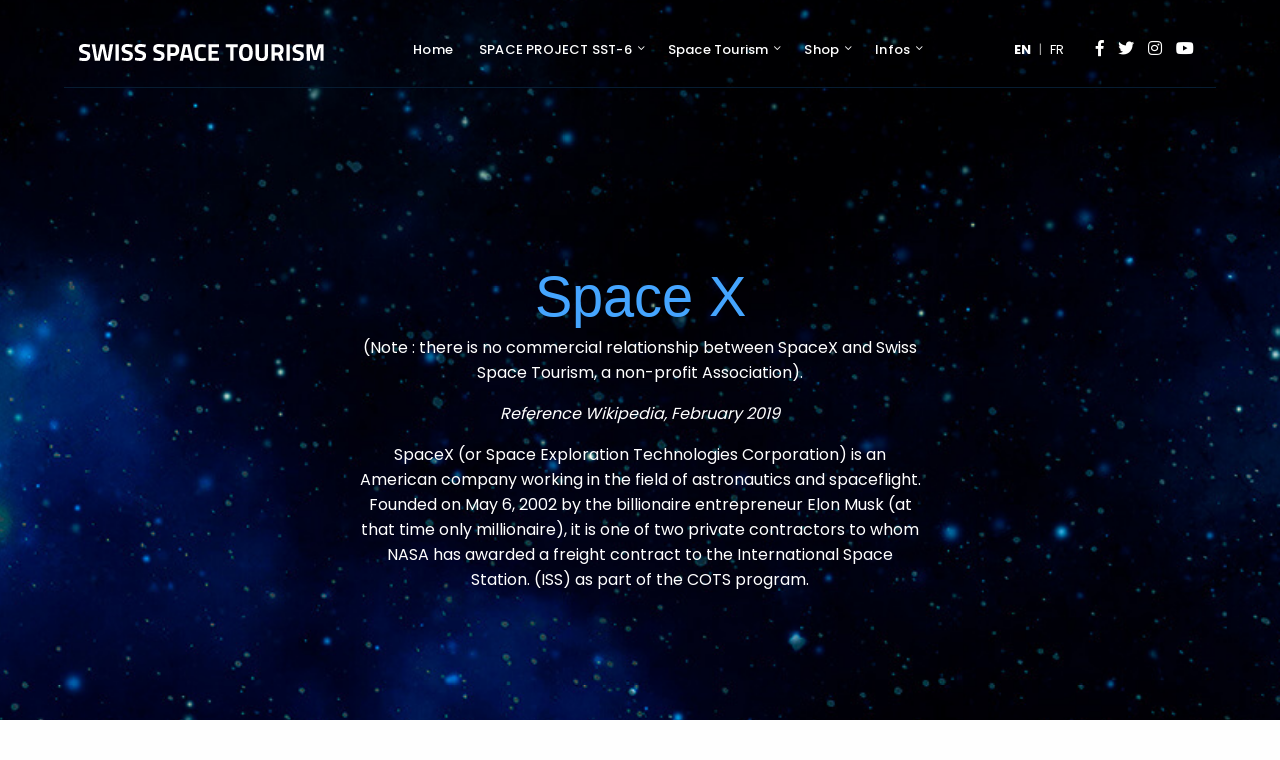

--- FILE ---
content_type: text/html; charset=UTF-8
request_url: https://swiss-space-tourism.ch/space-x/?lang=en
body_size: 11867
content:
    
<!DOCTYPE html>
<html class="no-js" lang="en-US">
<head> 
	<title>Space X</title>
    <meta name="viewport" content="width=device-width, initial-scale=1, shrink-to-fit=no">
    <meta charset="UTF-8" />
    <meta name="description" content="Space X">
    <meta name="keywords" content="Space X" />
    <meta name="author" content="igeneve.com & easyquicksite.com">
    
    <meta name='robots' content='max-image-preview:large' />
	<style>img:is([sizes="auto" i], [sizes^="auto," i]) { contain-intrinsic-size: 3000px 1500px }</style>
	<link rel="alternate" hreflang="fr" href="https://swiss-space-tourism.ch/space-x/" />
<link rel="alternate" hreflang="en" href="https://swiss-space-tourism.ch/space-x/?lang=en" />
<link rel="alternate" hreflang="x-default" href="https://swiss-space-tourism.ch/space-x/" />
<script id="cookieyes" type="text/javascript" src="https://cdn-cookieyes.com/client_data/b0d20f97a069bcc55aa3d678/script.js"></script><script type="text/javascript">
/* <![CDATA[ */
window._wpemojiSettings = {"baseUrl":"https:\/\/s.w.org\/images\/core\/emoji\/16.0.1\/72x72\/","ext":".png","svgUrl":"https:\/\/s.w.org\/images\/core\/emoji\/16.0.1\/svg\/","svgExt":".svg","source":{"concatemoji":"https:\/\/swiss-space-tourism.ch\/wp-includes\/js\/wp-emoji-release.min.js?ver=6.8.3"}};
/*! This file is auto-generated */
!function(s,n){var o,i,e;function c(e){try{var t={supportTests:e,timestamp:(new Date).valueOf()};sessionStorage.setItem(o,JSON.stringify(t))}catch(e){}}function p(e,t,n){e.clearRect(0,0,e.canvas.width,e.canvas.height),e.fillText(t,0,0);var t=new Uint32Array(e.getImageData(0,0,e.canvas.width,e.canvas.height).data),a=(e.clearRect(0,0,e.canvas.width,e.canvas.height),e.fillText(n,0,0),new Uint32Array(e.getImageData(0,0,e.canvas.width,e.canvas.height).data));return t.every(function(e,t){return e===a[t]})}function u(e,t){e.clearRect(0,0,e.canvas.width,e.canvas.height),e.fillText(t,0,0);for(var n=e.getImageData(16,16,1,1),a=0;a<n.data.length;a++)if(0!==n.data[a])return!1;return!0}function f(e,t,n,a){switch(t){case"flag":return n(e,"\ud83c\udff3\ufe0f\u200d\u26a7\ufe0f","\ud83c\udff3\ufe0f\u200b\u26a7\ufe0f")?!1:!n(e,"\ud83c\udde8\ud83c\uddf6","\ud83c\udde8\u200b\ud83c\uddf6")&&!n(e,"\ud83c\udff4\udb40\udc67\udb40\udc62\udb40\udc65\udb40\udc6e\udb40\udc67\udb40\udc7f","\ud83c\udff4\u200b\udb40\udc67\u200b\udb40\udc62\u200b\udb40\udc65\u200b\udb40\udc6e\u200b\udb40\udc67\u200b\udb40\udc7f");case"emoji":return!a(e,"\ud83e\udedf")}return!1}function g(e,t,n,a){var r="undefined"!=typeof WorkerGlobalScope&&self instanceof WorkerGlobalScope?new OffscreenCanvas(300,150):s.createElement("canvas"),o=r.getContext("2d",{willReadFrequently:!0}),i=(o.textBaseline="top",o.font="600 32px Arial",{});return e.forEach(function(e){i[e]=t(o,e,n,a)}),i}function t(e){var t=s.createElement("script");t.src=e,t.defer=!0,s.head.appendChild(t)}"undefined"!=typeof Promise&&(o="wpEmojiSettingsSupports",i=["flag","emoji"],n.supports={everything:!0,everythingExceptFlag:!0},e=new Promise(function(e){s.addEventListener("DOMContentLoaded",e,{once:!0})}),new Promise(function(t){var n=function(){try{var e=JSON.parse(sessionStorage.getItem(o));if("object"==typeof e&&"number"==typeof e.timestamp&&(new Date).valueOf()<e.timestamp+604800&&"object"==typeof e.supportTests)return e.supportTests}catch(e){}return null}();if(!n){if("undefined"!=typeof Worker&&"undefined"!=typeof OffscreenCanvas&&"undefined"!=typeof URL&&URL.createObjectURL&&"undefined"!=typeof Blob)try{var e="postMessage("+g.toString()+"("+[JSON.stringify(i),f.toString(),p.toString(),u.toString()].join(",")+"));",a=new Blob([e],{type:"text/javascript"}),r=new Worker(URL.createObjectURL(a),{name:"wpTestEmojiSupports"});return void(r.onmessage=function(e){c(n=e.data),r.terminate(),t(n)})}catch(e){}c(n=g(i,f,p,u))}t(n)}).then(function(e){for(var t in e)n.supports[t]=e[t],n.supports.everything=n.supports.everything&&n.supports[t],"flag"!==t&&(n.supports.everythingExceptFlag=n.supports.everythingExceptFlag&&n.supports[t]);n.supports.everythingExceptFlag=n.supports.everythingExceptFlag&&!n.supports.flag,n.DOMReady=!1,n.readyCallback=function(){n.DOMReady=!0}}).then(function(){return e}).then(function(){var e;n.supports.everything||(n.readyCallback(),(e=n.source||{}).concatemoji?t(e.concatemoji):e.wpemoji&&e.twemoji&&(t(e.twemoji),t(e.wpemoji)))}))}((window,document),window._wpemojiSettings);
/* ]]> */
</script>
<style id='wp-emoji-styles-inline-css' type='text/css'>

	img.wp-smiley, img.emoji {
		display: inline !important;
		border: none !important;
		box-shadow: none !important;
		height: 1em !important;
		width: 1em !important;
		margin: 0 0.07em !important;
		vertical-align: -0.1em !important;
		background: none !important;
		padding: 0 !important;
	}
</style>
<link rel='stylesheet' id='wp-block-library-css' href='https://swiss-space-tourism.ch/wp-includes/css/dist/block-library/style.min.css?ver=6.8.3' type='text/css' media='all' />
<style id='classic-theme-styles-inline-css' type='text/css'>
/*! This file is auto-generated */
.wp-block-button__link{color:#fff;background-color:#32373c;border-radius:9999px;box-shadow:none;text-decoration:none;padding:calc(.667em + 2px) calc(1.333em + 2px);font-size:1.125em}.wp-block-file__button{background:#32373c;color:#fff;text-decoration:none}
</style>
<style id='global-styles-inline-css' type='text/css'>
:root{--wp--preset--aspect-ratio--square: 1;--wp--preset--aspect-ratio--4-3: 4/3;--wp--preset--aspect-ratio--3-4: 3/4;--wp--preset--aspect-ratio--3-2: 3/2;--wp--preset--aspect-ratio--2-3: 2/3;--wp--preset--aspect-ratio--16-9: 16/9;--wp--preset--aspect-ratio--9-16: 9/16;--wp--preset--color--black: #000000;--wp--preset--color--cyan-bluish-gray: #abb8c3;--wp--preset--color--white: #ffffff;--wp--preset--color--pale-pink: #f78da7;--wp--preset--color--vivid-red: #cf2e2e;--wp--preset--color--luminous-vivid-orange: #ff6900;--wp--preset--color--luminous-vivid-amber: #fcb900;--wp--preset--color--light-green-cyan: #7bdcb5;--wp--preset--color--vivid-green-cyan: #00d084;--wp--preset--color--pale-cyan-blue: #8ed1fc;--wp--preset--color--vivid-cyan-blue: #0693e3;--wp--preset--color--vivid-purple: #9b51e0;--wp--preset--gradient--vivid-cyan-blue-to-vivid-purple: linear-gradient(135deg,rgba(6,147,227,1) 0%,rgb(155,81,224) 100%);--wp--preset--gradient--light-green-cyan-to-vivid-green-cyan: linear-gradient(135deg,rgb(122,220,180) 0%,rgb(0,208,130) 100%);--wp--preset--gradient--luminous-vivid-amber-to-luminous-vivid-orange: linear-gradient(135deg,rgba(252,185,0,1) 0%,rgba(255,105,0,1) 100%);--wp--preset--gradient--luminous-vivid-orange-to-vivid-red: linear-gradient(135deg,rgba(255,105,0,1) 0%,rgb(207,46,46) 100%);--wp--preset--gradient--very-light-gray-to-cyan-bluish-gray: linear-gradient(135deg,rgb(238,238,238) 0%,rgb(169,184,195) 100%);--wp--preset--gradient--cool-to-warm-spectrum: linear-gradient(135deg,rgb(74,234,220) 0%,rgb(151,120,209) 20%,rgb(207,42,186) 40%,rgb(238,44,130) 60%,rgb(251,105,98) 80%,rgb(254,248,76) 100%);--wp--preset--gradient--blush-light-purple: linear-gradient(135deg,rgb(255,206,236) 0%,rgb(152,150,240) 100%);--wp--preset--gradient--blush-bordeaux: linear-gradient(135deg,rgb(254,205,165) 0%,rgb(254,45,45) 50%,rgb(107,0,62) 100%);--wp--preset--gradient--luminous-dusk: linear-gradient(135deg,rgb(255,203,112) 0%,rgb(199,81,192) 50%,rgb(65,88,208) 100%);--wp--preset--gradient--pale-ocean: linear-gradient(135deg,rgb(255,245,203) 0%,rgb(182,227,212) 50%,rgb(51,167,181) 100%);--wp--preset--gradient--electric-grass: linear-gradient(135deg,rgb(202,248,128) 0%,rgb(113,206,126) 100%);--wp--preset--gradient--midnight: linear-gradient(135deg,rgb(2,3,129) 0%,rgb(40,116,252) 100%);--wp--preset--font-size--small: 13px;--wp--preset--font-size--medium: 20px;--wp--preset--font-size--large: 36px;--wp--preset--font-size--x-large: 42px;--wp--preset--spacing--20: 0.44rem;--wp--preset--spacing--30: 0.67rem;--wp--preset--spacing--40: 1rem;--wp--preset--spacing--50: 1.5rem;--wp--preset--spacing--60: 2.25rem;--wp--preset--spacing--70: 3.38rem;--wp--preset--spacing--80: 5.06rem;--wp--preset--shadow--natural: 6px 6px 9px rgba(0, 0, 0, 0.2);--wp--preset--shadow--deep: 12px 12px 50px rgba(0, 0, 0, 0.4);--wp--preset--shadow--sharp: 6px 6px 0px rgba(0, 0, 0, 0.2);--wp--preset--shadow--outlined: 6px 6px 0px -3px rgba(255, 255, 255, 1), 6px 6px rgba(0, 0, 0, 1);--wp--preset--shadow--crisp: 6px 6px 0px rgba(0, 0, 0, 1);}:where(.is-layout-flex){gap: 0.5em;}:where(.is-layout-grid){gap: 0.5em;}body .is-layout-flex{display: flex;}.is-layout-flex{flex-wrap: wrap;align-items: center;}.is-layout-flex > :is(*, div){margin: 0;}body .is-layout-grid{display: grid;}.is-layout-grid > :is(*, div){margin: 0;}:where(.wp-block-columns.is-layout-flex){gap: 2em;}:where(.wp-block-columns.is-layout-grid){gap: 2em;}:where(.wp-block-post-template.is-layout-flex){gap: 1.25em;}:where(.wp-block-post-template.is-layout-grid){gap: 1.25em;}.has-black-color{color: var(--wp--preset--color--black) !important;}.has-cyan-bluish-gray-color{color: var(--wp--preset--color--cyan-bluish-gray) !important;}.has-white-color{color: var(--wp--preset--color--white) !important;}.has-pale-pink-color{color: var(--wp--preset--color--pale-pink) !important;}.has-vivid-red-color{color: var(--wp--preset--color--vivid-red) !important;}.has-luminous-vivid-orange-color{color: var(--wp--preset--color--luminous-vivid-orange) !important;}.has-luminous-vivid-amber-color{color: var(--wp--preset--color--luminous-vivid-amber) !important;}.has-light-green-cyan-color{color: var(--wp--preset--color--light-green-cyan) !important;}.has-vivid-green-cyan-color{color: var(--wp--preset--color--vivid-green-cyan) !important;}.has-pale-cyan-blue-color{color: var(--wp--preset--color--pale-cyan-blue) !important;}.has-vivid-cyan-blue-color{color: var(--wp--preset--color--vivid-cyan-blue) !important;}.has-vivid-purple-color{color: var(--wp--preset--color--vivid-purple) !important;}.has-black-background-color{background-color: var(--wp--preset--color--black) !important;}.has-cyan-bluish-gray-background-color{background-color: var(--wp--preset--color--cyan-bluish-gray) !important;}.has-white-background-color{background-color: var(--wp--preset--color--white) !important;}.has-pale-pink-background-color{background-color: var(--wp--preset--color--pale-pink) !important;}.has-vivid-red-background-color{background-color: var(--wp--preset--color--vivid-red) !important;}.has-luminous-vivid-orange-background-color{background-color: var(--wp--preset--color--luminous-vivid-orange) !important;}.has-luminous-vivid-amber-background-color{background-color: var(--wp--preset--color--luminous-vivid-amber) !important;}.has-light-green-cyan-background-color{background-color: var(--wp--preset--color--light-green-cyan) !important;}.has-vivid-green-cyan-background-color{background-color: var(--wp--preset--color--vivid-green-cyan) !important;}.has-pale-cyan-blue-background-color{background-color: var(--wp--preset--color--pale-cyan-blue) !important;}.has-vivid-cyan-blue-background-color{background-color: var(--wp--preset--color--vivid-cyan-blue) !important;}.has-vivid-purple-background-color{background-color: var(--wp--preset--color--vivid-purple) !important;}.has-black-border-color{border-color: var(--wp--preset--color--black) !important;}.has-cyan-bluish-gray-border-color{border-color: var(--wp--preset--color--cyan-bluish-gray) !important;}.has-white-border-color{border-color: var(--wp--preset--color--white) !important;}.has-pale-pink-border-color{border-color: var(--wp--preset--color--pale-pink) !important;}.has-vivid-red-border-color{border-color: var(--wp--preset--color--vivid-red) !important;}.has-luminous-vivid-orange-border-color{border-color: var(--wp--preset--color--luminous-vivid-orange) !important;}.has-luminous-vivid-amber-border-color{border-color: var(--wp--preset--color--luminous-vivid-amber) !important;}.has-light-green-cyan-border-color{border-color: var(--wp--preset--color--light-green-cyan) !important;}.has-vivid-green-cyan-border-color{border-color: var(--wp--preset--color--vivid-green-cyan) !important;}.has-pale-cyan-blue-border-color{border-color: var(--wp--preset--color--pale-cyan-blue) !important;}.has-vivid-cyan-blue-border-color{border-color: var(--wp--preset--color--vivid-cyan-blue) !important;}.has-vivid-purple-border-color{border-color: var(--wp--preset--color--vivid-purple) !important;}.has-vivid-cyan-blue-to-vivid-purple-gradient-background{background: var(--wp--preset--gradient--vivid-cyan-blue-to-vivid-purple) !important;}.has-light-green-cyan-to-vivid-green-cyan-gradient-background{background: var(--wp--preset--gradient--light-green-cyan-to-vivid-green-cyan) !important;}.has-luminous-vivid-amber-to-luminous-vivid-orange-gradient-background{background: var(--wp--preset--gradient--luminous-vivid-amber-to-luminous-vivid-orange) !important;}.has-luminous-vivid-orange-to-vivid-red-gradient-background{background: var(--wp--preset--gradient--luminous-vivid-orange-to-vivid-red) !important;}.has-very-light-gray-to-cyan-bluish-gray-gradient-background{background: var(--wp--preset--gradient--very-light-gray-to-cyan-bluish-gray) !important;}.has-cool-to-warm-spectrum-gradient-background{background: var(--wp--preset--gradient--cool-to-warm-spectrum) !important;}.has-blush-light-purple-gradient-background{background: var(--wp--preset--gradient--blush-light-purple) !important;}.has-blush-bordeaux-gradient-background{background: var(--wp--preset--gradient--blush-bordeaux) !important;}.has-luminous-dusk-gradient-background{background: var(--wp--preset--gradient--luminous-dusk) !important;}.has-pale-ocean-gradient-background{background: var(--wp--preset--gradient--pale-ocean) !important;}.has-electric-grass-gradient-background{background: var(--wp--preset--gradient--electric-grass) !important;}.has-midnight-gradient-background{background: var(--wp--preset--gradient--midnight) !important;}.has-small-font-size{font-size: var(--wp--preset--font-size--small) !important;}.has-medium-font-size{font-size: var(--wp--preset--font-size--medium) !important;}.has-large-font-size{font-size: var(--wp--preset--font-size--large) !important;}.has-x-large-font-size{font-size: var(--wp--preset--font-size--x-large) !important;}
:where(.wp-block-post-template.is-layout-flex){gap: 1.25em;}:where(.wp-block-post-template.is-layout-grid){gap: 1.25em;}
:where(.wp-block-columns.is-layout-flex){gap: 2em;}:where(.wp-block-columns.is-layout-grid){gap: 2em;}
:root :where(.wp-block-pullquote){font-size: 1.5em;line-height: 1.6;}
</style>
<link rel='stylesheet' id='cptch_stylesheet-css' href='https://swiss-space-tourism.ch/wp-content/plugins/captcha/css/front_end_style.css?ver=4.4.5' type='text/css' media='all' />
<link rel='stylesheet' id='dashicons-css' href='https://swiss-space-tourism.ch/wp-includes/css/dashicons.min.css?ver=6.8.3' type='text/css' media='all' />
<link rel='stylesheet' id='cptch_desktop_style-css' href='https://swiss-space-tourism.ch/wp-content/plugins/captcha/css/desktop_style.css?ver=4.4.5' type='text/css' media='all' />
<link rel='stylesheet' id='contact-form-7-css' href='https://swiss-space-tourism.ch/wp-content/plugins/contact-form-7/includes/css/styles.css?ver=5.9.8' type='text/css' media='all' />
<link rel='stylesheet' id='woocommerce-layout-css' href='https://swiss-space-tourism.ch/wp-content/plugins/woocommerce/assets/css/woocommerce-layout.css?ver=8.2.4' type='text/css' media='all' />
<style id='woocommerce-layout-inline-css' type='text/css'>

	.infinite-scroll .woocommerce-pagination {
		display: none;
	}
</style>
<link rel='stylesheet' id='woocommerce-smallscreen-css' href='https://swiss-space-tourism.ch/wp-content/plugins/woocommerce/assets/css/woocommerce-smallscreen.css?ver=8.2.4' type='text/css' media='only screen and (max-width: 768px)' />
<link rel='stylesheet' id='woocommerce-general-css' href='https://swiss-space-tourism.ch/wp-content/plugins/woocommerce/assets/css/woocommerce.css?ver=8.2.4' type='text/css' media='all' />
<style id='woocommerce-inline-inline-css' type='text/css'>
.woocommerce form .form-row .required { visibility: visible; }
</style>
<link rel='stylesheet' id='wpmt-css-frontend-css' href='https://swiss-space-tourism.ch/wp-content/plugins/wp-mailto-links/core/includes/assets/css/style.css?ver=231027-103335' type='text/css' media='all' />
<link rel='stylesheet' id='wpml-menu-item-0-css' href='https://swiss-space-tourism.ch/wp-content/plugins/sitepress-multilingual-cms/templates/language-switchers/menu-item/style.min.css?ver=1' type='text/css' media='all' />
<link rel='stylesheet' id='slb_core-css' href='https://swiss-space-tourism.ch/wp-content/plugins/simple-lightbox/client/css/app.css?ver=2.9.4' type='text/css' media='all' />
<link rel='stylesheet' id='shiftnav-css' href='https://swiss-space-tourism.ch/wp-content/plugins/shiftnav-responsive-mobile-menu/assets/css/shiftnav.min.css?ver=1.8.2' type='text/css' media='all' />
<link rel='stylesheet' id='shiftnav-standard-dark-css' href='https://swiss-space-tourism.ch/wp-content/plugins/shiftnav-responsive-mobile-menu/assets/css/skins/standard-dark.css?ver=1.8.2' type='text/css' media='all' />
<script type="text/javascript" id="wpml-cookie-js-extra">
/* <![CDATA[ */
var wpml_cookies = {"wp-wpml_current_language":{"value":"en","expires":1,"path":"\/"}};
var wpml_cookies = {"wp-wpml_current_language":{"value":"en","expires":1,"path":"\/"}};
/* ]]> */
</script>
<script type="text/javascript" src="https://swiss-space-tourism.ch/wp-content/plugins/sitepress-multilingual-cms/res/js/cookies/language-cookie.js?ver=484900" id="wpml-cookie-js" defer="defer" data-wp-strategy="defer"></script>
<script type="text/javascript" src="https://swiss-space-tourism.ch/wp-includes/js/jquery/jquery.min.js?ver=3.7.1" id="jquery-core-js"></script>
<script type="text/javascript" src="https://swiss-space-tourism.ch/wp-includes/js/jquery/jquery-migrate.min.js?ver=3.4.1" id="jquery-migrate-js"></script>
<script type="text/javascript" src="https://swiss-space-tourism.ch/wp-content/plugins/wp-mailto-links/core/includes/assets/js/custom.js?ver=231027-103335" id="wpmt-js-frontend-js"></script>
<script type="text/javascript" id="wpml-browser-redirect-js-extra">
/* <![CDATA[ */
var wpml_browser_redirect_params = {"pageLanguage":"en","languageUrls":{"fr_fr":"https:\/\/swiss-space-tourism.ch\/space-x\/","fr":"https:\/\/swiss-space-tourism.ch\/space-x\/","en_us":"https:\/\/swiss-space-tourism.ch\/space-x\/?lang=en","en":"https:\/\/swiss-space-tourism.ch\/space-x\/?lang=en","us":"https:\/\/swiss-space-tourism.ch\/space-x\/?lang=en"},"cookie":{"name":"_icl_visitor_lang_js","domain":"swiss-space-tourism.ch","path":"\/","expiration":96}};
/* ]]> */
</script>
<script type="text/javascript" src="https://swiss-space-tourism.ch/wp-content/plugins/sitepress-multilingual-cms/dist/js/browser-redirect/app.js?ver=484900" id="wpml-browser-redirect-js"></script>
<link rel="https://api.w.org/" href="https://swiss-space-tourism.ch/wp-json/" /><link rel="alternate" title="JSON" type="application/json" href="https://swiss-space-tourism.ch/wp-json/wp/v2/pages/318" /><link rel="EditURI" type="application/rsd+xml" title="RSD" href="https://swiss-space-tourism.ch/xmlrpc.php?rsd" />
<meta name="generator" content="WordPress 6.8.3" />
<meta name="generator" content="WooCommerce 8.2.4" />
<link rel="canonical" href="https://swiss-space-tourism.ch/space-x/?lang=en" />
<link rel='shortlink' href='https://swiss-space-tourism.ch/?p=318&#038;lang=en' />
<link rel="alternate" title="oEmbed (JSON)" type="application/json+oembed" href="https://swiss-space-tourism.ch/wp-json/oembed/1.0/embed?url=https%3A%2F%2Fswiss-space-tourism.ch%2Fspace-x%2F%3Flang%3Den" />
<link rel="alternate" title="oEmbed (XML)" type="text/xml+oembed" href="https://swiss-space-tourism.ch/wp-json/oembed/1.0/embed?url=https%3A%2F%2Fswiss-space-tourism.ch%2Fspace-x%2F%3Flang%3Den&#038;format=xml" />
<meta name="generator" content="WPML ver:4.8.4 stt:1,4;" />

		<!-- ShiftNav CSS
	================================================================ -->
		<style type="text/css" id="shiftnav-dynamic-css">
				@media only screen and (min-width:1200px){ #shiftnav-toggle-main, .shiftnav-toggle-mobile{ display:none; } .shiftnav-wrap { padding-top:0 !important; } }
	@media only screen and (max-width:1199px){ #main_menu_top{ display:none !important; } }

/* Status: Loaded from Transient */
		</style>
		<!-- end ShiftNav CSS -->

	<!-- Analytics by WP Statistics - https://wp-statistics.com -->
	<noscript><style>.woocommerce-product-gallery{ opacity: 1 !important; }</style></noscript>
	    
    <!-- FAVICONS -->
    <link rel="shortcut icon" href="https://swiss-space-tourism.ch/wp-content/themes/eqs_starter/favicon.ico?v=2" type="image/x-icon">
    <link rel="icon" href="https://swiss-space-tourism.ch/wp-content/themes/eqs_starter/favicon.ico?v=2" type="image/x-icon">

    <!-- GRID SYSTEM -->
    <link rel="stylesheet" href="https://swiss-space-tourism.ch/wp-content/themes/eqs_starter/css/grid-system/foundation.min.css">

    <!-- -------------------------- CSS MODULES EQS -------------------------- -->
    <!-- CLASSIC MENU --><link rel="stylesheet" href="https://swiss-space-tourism.ch/wp-content/themes/eqs_starter/modules-eqs/menu/menu.css">
    <!-- CLASSIC MOBILE MENU --><link rel="stylesheet" href="https://swiss-space-tourism.ch/wp-content/themes/eqs_starter/modules-eqs/shiftnav/css-shiftnav.css">
	    <!-- CLASSIC BUTTONS --><link rel="stylesheet" href="https://swiss-space-tourism.ch/wp-content/themes/eqs_starter/modules-eqs/buttons/css-buttons.css">
    <!-- CLASSIC BUTTONS --><link rel="stylesheet" href="https://swiss-space-tourism.ch/wp-content/themes/eqs_starter/modules-eqs/content-repeat-sponsors/css-content-repeat-sponsors.css">
    <!-- CLASSIC BUTTONS --><link rel="stylesheet" href="https://swiss-space-tourism.ch/wp-content/themes/eqs_starter/modules-eqs/countdown/countdown.css">
    
    <!-- FONT AWESOME PRO -->
    <link rel="stylesheet" href="https://pro.fontawesome.com/releases/v5.7.2/css/all.css" integrity="sha384-6jHF7Z3XI3fF4XZixAuSu0gGKrXwoX/w3uFPxC56OtjChio7wtTGJWRW53Nhx6Ev" crossorigin="anonymous">
	<link href="https://fonts.googleapis.com/css?family=Poppins:400,500,600,700" rel="stylesheet">

    <!-- Custom Style -->
    <link rel="stylesheet" href="https://swiss-space-tourism.ch/wp-content/themes/eqs_starter/css/custom.css">
    
    <!-- HEAD SCRIPTS -->
	<script src="https://swiss-space-tourism.ch/wp-content/themes/eqs_starter/js/jquery-3.2.1.min.js"></script>
    
    <!-- TWITTER -->
    <!--
    <meta name="twitter:card" content="Swiss Space Tourism   Space X" />
	<meta name="twitter:site" content="@DimitriHebert" />
	<meta name="twitter:creator" content="@DimitriHebert" />
    -->
    
    <!-- FACEBOOK / LINKEDIN -->
	<meta property="og:url" content="https://swiss-space-tourism.ch/space-x/?lang=en" /><!-- URL à partager pour FB -->
	<meta property="og:title" content="Swiss Space Tourism   Space X" />
	<meta property="og:description" content="Swiss Space Tourism - Space X" />
	    <meta property="og:image" content="<br />
<b>Warning</b>:  Trying to access array offset on value of type bool in <b>/home/clients/cbbeaa583614663f13d25db75c0e0364/web/wp-content/themes/eqs_starter/header.php</b> on line <b>58</b><br />
" />
    <meta property="og:image" content="<br />
<b>Warning</b>:  Trying to access array offset on value of type bool in <b>/home/clients/cbbeaa583614663f13d25db75c0e0364/web/wp-content/themes/eqs_starter/header.php</b> on line <b>59</b><br />
" />
    <meta name="date" content="2019-04-12" scheme="YYYY-MM-DD">
	<!-- Pour IE 9 et inférieur. Gestion HTML 5 -->
	<!--[if lt IE 9]>
		<script src=’js/html5shiv.js’ type=’text/javascript’></script>
	<![endif ]-->
    
     <!--[if IE]>
    <link rel="shortcut icon" href="https://swiss-space-tourism.ch/wp-content/themes/eqs_starter/favicon.ico">
    <![endif]-->
     


</head> 
 
<body class="wp-singular page-template page-template-page_spacial page-template-page_spacial-php page page-id-318 wp-theme-eqs_starter theme-eqs_starter woocommerce-no-js" ><!-- Navigation -->
<nav id="main-menu">
    <div class="grid-container">
        <div class="grid-x">
            <a id="icon-brand-link" class="cell shrink" href="https://swiss-space-tourism.ch/?lang=en">
                <img id="icon-brand-icon" src="https://swiss-space-tourism.ch/wp-content/themes/eqs_starter/images/logo.svg" alt="Space X">
            </a>
            <div class="cell auto">
                <div id="menu-barre"></div>
                <ul id="main_menu_top" class="menu align-center"><li id="menu-item-332" class="menu-item menu-item-type-post_type menu-item-object-page menu-item-home menu-item-332"><a href="https://swiss-space-tourism.ch/?lang=en">Home</a></li>
<li id="menu-item-333" class="menu-item menu-item-type-post_type menu-item-object-page menu-item-has-children menu-item-333"><a href="https://swiss-space-tourism.ch/mon-projet/?lang=en">SPACE PROJECT SST-6</a>
<ul class="sub-menu">
	<li id="menu-item-334" class="menu-item menu-item-type-post_type menu-item-object-page menu-item-334"><a href="https://swiss-space-tourism.ch/boris-otter/?lang=en">Who is Boris OTTER ?</a></li>
	<li id="menu-item-335" class="menu-item menu-item-type-post_type menu-item-object-page menu-item-335"><a href="https://swiss-space-tourism.ch/mon-projet/?lang=en">SPACE PROJECT SST-6  (Mission Suborbital I)</a></li>
	<li id="menu-item-336" class="menu-item menu-item-type-post_type menu-item-object-page menu-item-336"><a href="https://swiss-space-tourism.ch/cosmonaut-training/?lang=en">SPACE PROJECT SST-6  (Mission Suborbital II)</a></li>
	<li id="menu-item-337" class="menu-item menu-item-type-post_type menu-item-object-page menu-item-337"><a href="https://swiss-space-tourism.ch/participer-au-crowdfunding/?lang=en">SPACE PROJECT SST-3  (Mission Orbital III)</a></li>
	<li id="menu-item-338" class="menu-item menu-item-type-post_type menu-item-object-page menu-item-338"><a href="https://swiss-space-tourism.ch/votre-ticket-pour-lespace/?lang=en">Becoming a Member</a></li>
</ul>
</li>
<li id="menu-item-339" class="menu-item menu-item-type-post_type menu-item-object-page current-menu-ancestor current-menu-parent current_page_parent current_page_ancestor menu-item-has-children menu-item-339"><a href="https://swiss-space-tourism.ch/space-tourism/?lang=en">Space Tourism</a>
<ul class="sub-menu">
	<li id="menu-item-340" class="menu-item menu-item-type-post_type menu-item-object-page menu-item-340"><a href="https://swiss-space-tourism.ch/bigelow-aerospace/?lang=en">Bigelow Aerospace</a></li>
	<li id="menu-item-341" class="menu-item menu-item-type-post_type menu-item-object-page menu-item-341"><a href="https://swiss-space-tourism.ch/blue-origin/?lang=en">Blue Origin</a></li>
	<li id="menu-item-342" class="menu-item menu-item-type-post_type menu-item-object-page menu-item-342"><a href="https://swiss-space-tourism.ch/boeing-starliner-cst-100/?lang=en">Boeing Starliner CST-100</a></li>
	<li id="menu-item-343" class="menu-item menu-item-type-post_type menu-item-object-page menu-item-343"><a href="https://swiss-space-tourism.ch/virgin-galactic/?lang=en">Virgin Galactic</a></li>
	<li id="menu-item-344" class="menu-item menu-item-type-post_type menu-item-object-page current-menu-item page_item page-item-318 current_page_item menu-item-344"><a href="https://swiss-space-tourism.ch/space-x/?lang=en" aria-current="page">SpaceX</a></li>
</ul>
</li>
<li id="menu-item-345" class="menu-item menu-item-type-post_type menu-item-object-page menu-item-has-children menu-item-345"><a href="https://swiss-space-tourism.ch/boutique/?lang=en">Shop</a>
<ul class="sub-menu">
	<li id="menu-item-2245" class="menu-item menu-item-type-post_type menu-item-object-page menu-item-2245"><a href="https://swiss-space-tourism.ch/boutique/?lang=en">Shop</a></li>
	<li id="menu-item-2244" class="menu-item menu-item-type-post_type menu-item-object-page menu-item-2244"><a href="https://swiss-space-tourism.ch/mon-compte/?lang=en">My account</a></li>
	<li id="menu-item-2243" class="menu-item menu-item-type-post_type menu-item-object-page menu-item-2243"><a href="https://swiss-space-tourism.ch/cart/?lang=en">Cart</a></li>
</ul>
</li>
<li id="menu-item-346" class="menu-item menu-item-type-custom menu-item-object-custom menu-item-has-children menu-item-346"><a href="#">Infos</a>
<ul class="sub-menu">
	<li id="menu-item-347" class="menu-item menu-item-type-post_type menu-item-object-page menu-item-347"><a href="https://swiss-space-tourism.ch/presse/?lang=en">Press (102 reportages)</a></li>
	<li id="menu-item-1879" class="menu-item menu-item-type-post_type menu-item-object-page menu-item-1879"><a href="https://swiss-space-tourism.ch/newsletter-2/?lang=en">Newsletter</a></li>
	<li id="menu-item-1738" class="menu-item menu-item-type-post_type menu-item-object-page menu-item-1738"><a href="https://swiss-space-tourism.ch/partenaires/?lang=en">Partners</a></li>
	<li id="menu-item-348" class="menu-item menu-item-type-post_type menu-item-object-page menu-item-348"><a href="https://swiss-space-tourism.ch/sponsors/?lang=en">Members</a></li>
	<li id="menu-item-429" class="menu-item menu-item-type-post_type menu-item-object-page menu-item-429"><a href="https://swiss-space-tourism.ch/association-swiss-space-tourism/?lang=en">Swiss Space Tourism</a></li>
	<li id="menu-item-2537" class="menu-item menu-item-type-post_type menu-item-object-page menu-item-2537"><a href="https://swiss-space-tourism.ch/faire-un-don/?lang=en">Support the Space Project of Boris OTTER</a></li>
	<li id="menu-item-349" class="menu-item menu-item-type-post_type menu-item-object-page menu-item-349"><a href="https://swiss-space-tourism.ch/contact/?lang=en">Contact</a></li>
</ul>
</li>
<li id="menu-item-wpml-ls-16-fr" class="menu-item wpml-ls-slot-16 wpml-ls-item wpml-ls-item-fr wpml-ls-menu-item wpml-ls-first-item menu-item-type-wpml_ls_menu_item menu-item-object-wpml_ls_menu_item menu-item-wpml-ls-16-fr"><a href="https://swiss-space-tourism.ch/space-x/" title="Switch to Français" aria-label="Switch to Français" role="menuitem"><span class="wpml-ls-native" lang="fr">Français</span></a></li>
<li id="menu-item-wpml-ls-16-en" class="menu-item wpml-ls-slot-16 wpml-ls-item wpml-ls-item-en wpml-ls-current-language wpml-ls-menu-item wpml-ls-last-item menu-item-type-wpml_ls_menu_item menu-item-object-wpml_ls_menu_item menu-item-wpml-ls-16-en"><a href="https://swiss-space-tourism.ch/space-x/?lang=en" role="menuitem"><span class="wpml-ls-native" lang="en">English</span></a></li>
</ul>            </div>
            <div id="icon-menu" class="cell shrink">
                <ul class="menu align-right">
                    <div class="lang_selector"><a class="active" href="https://swiss-space-tourism.ch/space-x/?lang=en">EN</a> | <a href="https://swiss-space-tourism.ch/space-x/">FR</a></div>                    <!--
                            <li>
                                                                <a id="menu-customer" class="link" href="https://swiss-space-tourism.ch/mon-compte/"><i class="far fa-user"></i></a>
                            </li>
                           
                          <li>
                                                                <a id="menu-cart" class="link" href="https://swiss-space-tourism.ch/cart/?lang=en"><i class="far fa-shopping-cart"></i><span>0</span></a>
                            </li>
							-->
                    <!--
                            <li class="social-icon"><a href="#"><i class=" "></i></a></li>
                            <li class="social-icon"><a href="#"><i class="fab fa-linkedin-in"></i></a></li>
                            <li class="social-icon"><a href="#"><i class="fab "></i></a></li>
                            <li class="social-icon"><a href="#"><i class="fab "></i></a></li>
                            -->

                                            <li class="social-icon"><a href="https://www.facebook.com/Boris.Otter" target="_blank"><i class="fab fa-facebook-f"></i></a></li>

                                            <li class="social-icon"><a href="https://twitter.com/BorisOtter" target="_blank"><i class="fab fa-twitter"></i></a></li>

                                            <li class="social-icon"><a href="https://www.instagram.com/swiss_space_tourism/" target="_blank"><i class="fab fa-instagram"></i></a></li>

                                            <li class="social-icon"><a href="https://www.youtube.com/user/otterboris" target="_blank"><i class="fab fa-youtube"></i></a></li>

                    
                </ul>
            </div>
            <a  class="shiftnav-toggle shiftnav-toggle-shiftnav-main shiftnav-toggle-button" tabindex="0" 	data-shiftnav-target="shiftnav-main"	><i class="fa fa-bars"></i> </a>        </div>
    </div>
</nav>        <header id="container" class="container">
            <div id="background">
            	<img src="https://swiss-space-tourism.ch/wp-content/themes/eqs_starter/images/img-para/background.jpg">
            	<div class="intro-content grid-container">
                    <div class="grid-x grid-margin-x">
                    	<div class="cell small-12 medium-8 large-6" >
                            <h1 class="h1">Space X</h1>
                            <p style="text-align: center;">(Note : there is no commercial relationship between SpaceX and Swiss Space Tourism, a non-profit Association).</p>
<p style="text-align: center;"><em>Reference Wikipedia, February 2019</em></p>
<p id="tw-target-text" class="tw-data-text tw-ta tw-text-small" dir="ltr" style="text-align: center;" data-placeholder="Traduction"><span lang="en" tabindex="0">SpaceX (or Space Exploration Technologies Corporation) is an American company working in the field of astronautics and spaceflight. Founded on May 6, 2002 by the billionaire entrepreneur Elon Musk (at that time only millionaire), it is one of two private contractors to whom NASA has awarded a freight contract to the International Space Station. (ISS) as part of the COTS program.</span></p>
                        </div>
                    </div>
                </div>
            </div>
    </header>
                    <section class="bandespacial bg-white black ">
                    <div class="grid-x grid-padding-x">
                        <div class="cell small-12 medium-6 large-6 spacialimg"  style="background-image: url('https://swiss-space-tourism.ch/wp-content/uploads/2019/04/SpaceX-8.jpg');">
						<div class="embed-container"></div>
                        </div> 
                        <div class="cell small-12 medium-6 large-6 spacialtxt">
                            <div>
                                    <p id="tw-target-text" class="tw-data-text tw-ta tw-text-small" dir="ltr" style="text-align: center;" data-placeholder="Traduction"><span lang="en" tabindex="0">SpaceX (or Space Exploration Technologies Corporation) is an American company working in the field of astronautics and spaceflight. Founded on May 6, 2002 by the billionaire entrepreneur Elon Musk (at that time only millionaire), it is one of two private contractors to whom NASA has awarded a freight contract to the International Space Station. (ISS) as part of the COTS program.</span></p>
                            </div>    
                        </div> 
                        
                    </div>    
                </section>
                                <section class="bandespacial bg-black white">
                    <div class="grid-x grid-padding-x">
                        
                        <div class="cell small-12 medium-6 large-6 spacialtxt">
                            <div>
                                    <p style="text-align: center;">SpaceX, which employs more than 7,000 people (November 2017) primarily in California, also has two launch facilities on the base of Cape Canaveral (pads SLC-40 and 39A), one at Vandenberg Air Force Base (the pad SLC-4E) and another is under construction in South Texas at Boca Chica. SpaceX also has a test bench for its engines in Texas.</p>
                            </div>     
                        </div> 
                        <div class="cell small-12 medium-6 large-6 spacialimg"  style="background-image: url('https://swiss-space-tourism.ch/wp-content/uploads/2019/04/SpaceX-7-800x500.jpg');">
                        	<div class="embed-container"></div>
                        </div> 
                        
                    </div>    
                </section>
                                <section class="bandespacial bg-white black ">
                    <div class="grid-x grid-padding-x">
                        <div class="cell small-12 medium-6 large-6 spacialimg"  style="background-image: url('https://swiss-space-tourism.ch/wp-content/uploads/2019/04/SpaceX-6-1-800x500.jpg');">
						<div class="embed-container"></div>
                        </div> 
                        <div class="cell small-12 medium-6 large-6 spacialtxt">
                            <div>
                                    <p id="tw-target-text" class="tw-data-text tw-ta tw-text-small" dir="ltr" style="text-align: center;" data-placeholder="Traduction"><span lang="en" tabindex="0">The Dragon Space Cargo launched by a Falcon 9 rocket is part of the International Space Station&#8217;s refueling program.</span></p>
                            </div>    
                        </div> 
                        
                    </div>    
                </section>
                                <section class="bandespacial bg-black white">
                    <div class="grid-x grid-padding-x">
                        
                        <div class="cell small-12 medium-6 large-6 spacialtxt">
                            <div>
                                    <p id="tw-target-text" class="tw-data-text tw-ta tw-text-small" dir="ltr" style="text-align: center;" data-placeholder="Traduction"><span lang="en" tabindex="0">SpaceX CEO Elon Musk says one of his goals was to reduce costs and improve the reliability of access to space by a factor of ten. The company declared in 2004 to want to develop a heavy or even super-heavy transport system, if customer demand followed knowing that with each increase of size results a significant decrease of the cost per kilogram in orbit. Elon Musk said, &#8220;I think $ 500 per pound ($ 1,100 / kg) or less is very achievable.&#8221;</span></p>
                            </div>     
                        </div> 
                        <div class="cell small-12 medium-6 large-6 spacialimg"  style="background-image: url('https://swiss-space-tourism.ch/wp-content/uploads/2019/04/SpaceX-5-800x500.jpg');">
                        	<div class="embed-container"></div>
                        </div> 
                        
                    </div>    
                </section>
                                <section class="bandespacial bg-white black ">
                    <div class="grid-x grid-padding-x">
                        <div class="cell small-12 medium-6 large-6 spacialimg"  style="background-image: url('https://swiss-space-tourism.ch/wp-content/uploads/2019/04/SpaceX-4-800x500.jpg');">
						<div class="embed-container"></div>
                        </div> 
                        <div class="cell small-12 medium-6 large-6 spacialtxt">
                            <div>
                                    <p id="tw-target-text" class="tw-data-text tw-ta tw-text-small" dir="ltr" style="text-align: center;" data-placeholder="Traduction"><span lang="en" tabindex="0">SpaceX was founded in 2002 by Elon Musk, who became a multimillionaire by reselling PayPal. The objective of Elon Musk is to design launchers capable of greatly reducing the cost of launching into orbit and thus allow the development of civil space.</span></p>
                            </div>    
                        </div> 
                        
                    </div>    
                </section>
                                <section class="bandespacial bg-black white">
                    <div class="grid-x grid-padding-x">
                        
                        <div class="cell small-12 medium-6 large-6 spacialtxt">
                            <div>
                                    <p id="tw-target-text" class="tw-data-text tw-ta tw-text-small" dir="ltr" style="text-align: center;" data-placeholder="Traduction"><span lang="en" tabindex="0">SpaceX designs, builds and markets Falcon 9 launchers, the Merlin engines that propel them, and the Dragon cargo ship and its manned version. The Falcon 1 launcher that was the first launcher of the company is no longer in service. After three failures in 2006, 2007 and 2008, the first successful Falcon 1 launcher was launched on September 28, 2008, which then put the Malaysian observation satellite RazakSAT into orbit on its fifth flight on July 13, 2009.</span></p>
                            </div>     
                        </div> 
                        <div class="cell small-12 medium-6 large-6 spacialimg"  style="background-image: url('https://swiss-space-tourism.ch/wp-content/uploads/2019/04/SpaceX-3-800x500.jpeg');">
                        	<div class="embed-container"></div>
                        </div> 
                        
                    </div>    
                </section>
                                <section class="bandespacial bg-white black ">
                    <div class="grid-x grid-padding-x">
                        <div class="cell small-12 medium-6 large-6 spacialimg"  style="background-image: url('https://swiss-space-tourism.ch/wp-content/uploads/2019/04/Spacex-2-800x500.jpg');">
						<div class="embed-container"></div>
                        </div> 
                        <div class="cell small-12 medium-6 large-6 spacialtxt">
                            <div>
                                    <p style="text-align: center;">As a result of the planned US space shuttle withdrawal, NASA is bidding for the transportation of part of the cargo and crew to the International Space Station, which can not be supported by existing vessels . SpaceX&#8217;s offer to develop the medium Falcon 9 launcher and the SpaceX Dragon space cargo ship is being used alongside that of Orbital Sciences for freight transport.</p>
                            </div>    
                        </div> 
                        
                    </div>    
                </section>
                                <section class="bandespacial bg-black white">
                    <div class="grid-x grid-padding-x">
                        
                        <div class="cell small-12 medium-6 large-6 spacialtxt">
                            <div>
                                                                </div>     
                        </div> 
                        <div class="cell small-12 medium-6 large-6 spacialimg"  style="background-image: url('https://swiss-space-tourism.ch/wp-content/uploads/2019/04/Spacex-1.jpg');">
                        	<div class="embed-container"></div>
                        </div> 
                        
                    </div>    
                </section>
                




<footer>
    <div class="grid-container">
        <div class="grid-x grid-margin-x">
            <div class="footer-menu cell small-12 medium-3 large-3">
                <img id="logo-footer" src="https://swiss-space-tourism.ch/wp-content/themes/eqs_starter/images/swiss-space-tourism.svg" alt="Space X">
            </div>
        	<div class="footer-menu cell small-12 medium-3 large-3">
                <ul id="footer1" class="align-left"><li id="menu-item-430" class="menu-item menu-item-type-post_type menu-item-object-page menu-item-430"><a href="https://swiss-space-tourism.ch/association-swiss-space-tourism/?lang=en">Swiss Space Tourism</a></li>
<li id="menu-item-356" class="menu-item menu-item-type-post_type menu-item-object-page menu-item-356"><a href="https://swiss-space-tourism.ch/boris-otter/?lang=en">Who is Boris OTTER ?</a></li>
<li id="menu-item-357" class="menu-item menu-item-type-post_type menu-item-object-page menu-item-357"><a href="https://swiss-space-tourism.ch/mon-projet/?lang=en">SPACE PROJECT SST-6  (Mission Suborbital I)</a></li>
<li id="menu-item-358" class="menu-item menu-item-type-post_type menu-item-object-page menu-item-358"><a href="https://swiss-space-tourism.ch/space-tourism/?lang=en">Space Tourism</a></li>
</ul>                <!--
                <ul>
                    <li><strong>Le projet</strong></li>
                    <li>Le projet</li>
                    <li>Boris Otter</li>
                    <li>Tourism spacial</li>
                </ul>
                -->
            </div>
            <div class="footer-menu cell small-12 medium-3 large-3">
                <ul id="footer1" class="align-left"><li id="menu-item-359" class="menu-item menu-item-type-post_type menu-item-object-page menu-item-359"><a href="https://swiss-space-tourism.ch/boutique/?lang=en">Boutique</a></li>
<li id="menu-item-360" class="menu-item menu-item-type-post_type menu-item-object-page menu-item-360"><a href="https://swiss-space-tourism.ch/votre-ticket-pour-lespace/?lang=en">Your Active Membership Card</a></li>
<li id="menu-item-361" class="menu-item menu-item-type-post_type menu-item-object-page menu-item-361"><a href="https://swiss-space-tourism.ch/participer-au-crowdfunding/?lang=en">SPACE PROJECT SST-3  (Mission Orbital III)</a></li>
<li id="menu-item-362" class="menu-item menu-item-type-post_type menu-item-object-page menu-item-362"><a href="https://swiss-space-tourism.ch/sponsors/?lang=en">Members</a></li>
</ul>                <!--
                <ul>
                    <li><strong>M'aider</strong></li>
                    <li>Boutique</li>
                    <li>Participer au crowfounding</li>
                    <li>Un billet pour l'espace</li>
                    <li>Tous les sponsors</li>
                </ul>
                -->
            </div>
            <div class="footer-menu cell small-12 medium-3 large-3">
                <ul id="footer3" class="align-left"><li id="menu-item-364" class="menu-item menu-item-type-post_type menu-item-object-page menu-item-364"><a href="https://swiss-space-tourism.ch/conditions-generales-de-vente/?lang=en">Terms of Sales</a></li>
<li id="menu-item-365" class="menu-item menu-item-type-post_type menu-item-object-page menu-item-365"><a href="https://swiss-space-tourism.ch/contact/?lang=en">Contact</a></li>
<li id="menu-item-366" class="menu-item menu-item-type-post_type menu-item-object-page menu-item-366"><a href="https://swiss-space-tourism.ch/impressum/?lang=en">Impressum</a></li>
</ul>                <!--
                <ul>
                    <li><strong>Informations</strong></li>
                    <li>Conditions générales de ventes</li>
                    <li>Conditions concours</li>
                    <li>Presse</li>
                    <li>Contact</li>
                </ul>
                -->
            </div>
        </div>
    </div>
</footer>

<script type="speculationrules">
{"prefetch":[{"source":"document","where":{"and":[{"href_matches":"\/*"},{"not":{"href_matches":["\/wp-*.php","\/wp-admin\/*","\/wp-content\/uploads\/*","\/wp-content\/*","\/wp-content\/plugins\/*","\/wp-content\/themes\/eqs_starter\/*","\/*\\?(.+)"]}},{"not":{"selector_matches":"a[rel~=\"nofollow\"]"}},{"not":{"selector_matches":".no-prefetch, .no-prefetch a"}}]},"eagerness":"conservative"}]}
</script>



	<!-- ShiftNav #shiftnav-main -->
	<div class="shiftnav shiftnav-nojs shiftnav-shiftnav-main shiftnav-right-edge shiftnav-skin-standard-dark shiftnav-transition-standard" id="shiftnav-main" data-shiftnav-id="shiftnav-main">
		<div class="shiftnav-inner">

			
			<nav class="shiftnav-nav"><ul id="menu-main-menu-en" class="shiftnav-menu shiftnav-targets-default shiftnav-targets-text-default shiftnav-targets-icon-default"><li class="menu-item menu-item-type-post_type menu-item-object-page menu-item-home menu-item-332 shiftnav-depth-0"><a class="shiftnav-target"  href="https://swiss-space-tourism.ch/?lang=en">Home</a></li><li class="menu-item menu-item-type-post_type menu-item-object-page menu-item-has-children menu-item-333 shiftnav-sub-always shiftnav-depth-0"><a class="shiftnav-target"  href="https://swiss-space-tourism.ch/mon-projet/?lang=en">SPACE PROJECT SST-6</a>
<ul class="sub-menu sub-menu-1">
<li class="menu-item menu-item-type-post_type menu-item-object-page menu-item-334 shiftnav-depth-1"><a class="shiftnav-target"  href="https://swiss-space-tourism.ch/boris-otter/?lang=en">Who is Boris OTTER ?</a></li><li class="menu-item menu-item-type-post_type menu-item-object-page menu-item-335 shiftnav-depth-1"><a class="shiftnav-target"  href="https://swiss-space-tourism.ch/mon-projet/?lang=en">SPACE PROJECT SST-6  (Mission Suborbital I)</a></li><li class="menu-item menu-item-type-post_type menu-item-object-page menu-item-336 shiftnav-depth-1"><a class="shiftnav-target"  href="https://swiss-space-tourism.ch/cosmonaut-training/?lang=en">SPACE PROJECT SST-6  (Mission Suborbital II)</a></li><li class="menu-item menu-item-type-post_type menu-item-object-page menu-item-337 shiftnav-depth-1"><a class="shiftnav-target"  href="https://swiss-space-tourism.ch/participer-au-crowdfunding/?lang=en">SPACE PROJECT SST-3  (Mission Orbital III)</a></li><li class="menu-item menu-item-type-post_type menu-item-object-page menu-item-338 shiftnav-depth-1"><a class="shiftnav-target"  href="https://swiss-space-tourism.ch/votre-ticket-pour-lespace/?lang=en">Becoming a Member</a></li><li class="shiftnav-retract"><a tabindex="0" class="shiftnav-target"><i class="fa fa-chevron-left"></i> Back</a></li></ul>
</li><li class="menu-item menu-item-type-post_type menu-item-object-page current-menu-ancestor current-menu-parent current_page_parent current_page_ancestor menu-item-has-children menu-item-339 shiftnav-sub-always shiftnav-depth-0"><a class="shiftnav-target"  href="https://swiss-space-tourism.ch/space-tourism/?lang=en">Space Tourism</a>
<ul class="sub-menu sub-menu-1">
<li class="menu-item menu-item-type-post_type menu-item-object-page menu-item-340 shiftnav-depth-1"><a class="shiftnav-target"  href="https://swiss-space-tourism.ch/bigelow-aerospace/?lang=en">Bigelow Aerospace</a></li><li class="menu-item menu-item-type-post_type menu-item-object-page menu-item-341 shiftnav-depth-1"><a class="shiftnav-target"  href="https://swiss-space-tourism.ch/blue-origin/?lang=en">Blue Origin</a></li><li class="menu-item menu-item-type-post_type menu-item-object-page menu-item-342 shiftnav-depth-1"><a class="shiftnav-target"  href="https://swiss-space-tourism.ch/boeing-starliner-cst-100/?lang=en">Boeing Starliner CST-100</a></li><li class="menu-item menu-item-type-post_type menu-item-object-page menu-item-343 shiftnav-depth-1"><a class="shiftnav-target"  href="https://swiss-space-tourism.ch/virgin-galactic/?lang=en">Virgin Galactic</a></li><li class="menu-item menu-item-type-post_type menu-item-object-page current-menu-item page_item page-item-318 current_page_item menu-item-344 shiftnav-depth-1"><a class="shiftnav-target"  href="https://swiss-space-tourism.ch/space-x/?lang=en">SpaceX</a></li><li class="shiftnav-retract"><a tabindex="0" class="shiftnav-target"><i class="fa fa-chevron-left"></i> Back</a></li></ul>
</li><li class="menu-item menu-item-type-post_type menu-item-object-page menu-item-has-children menu-item-345 shiftnav-sub-always shiftnav-depth-0"><a class="shiftnav-target"  href="https://swiss-space-tourism.ch/boutique/?lang=en">Shop</a>
<ul class="sub-menu sub-menu-1">
<li class="menu-item menu-item-type-post_type menu-item-object-page menu-item-2245 shiftnav-depth-1"><a class="shiftnav-target"  href="https://swiss-space-tourism.ch/boutique/?lang=en">Shop</a></li><li class="menu-item menu-item-type-post_type menu-item-object-page menu-item-2244 shiftnav-depth-1"><a class="shiftnav-target"  href="https://swiss-space-tourism.ch/mon-compte/?lang=en">My account</a></li><li class="menu-item menu-item-type-post_type menu-item-object-page menu-item-2243 shiftnav-depth-1"><a class="shiftnav-target"  href="https://swiss-space-tourism.ch/cart/?lang=en">Cart</a></li><li class="shiftnav-retract"><a tabindex="0" class="shiftnav-target"><i class="fa fa-chevron-left"></i> Back</a></li></ul>
</li><li class="menu-item menu-item-type-custom menu-item-object-custom menu-item-has-children menu-item-346 shiftnav-sub-always shiftnav-depth-0"><a class="shiftnav-target"  href="#">Infos</a>
<ul class="sub-menu sub-menu-1">
<li class="menu-item menu-item-type-post_type menu-item-object-page menu-item-347 shiftnav-depth-1"><a class="shiftnav-target"  href="https://swiss-space-tourism.ch/presse/?lang=en">Press (102 reportages)</a></li><li class="menu-item menu-item-type-post_type menu-item-object-page menu-item-1879 shiftnav-depth-1"><a class="shiftnav-target"  href="https://swiss-space-tourism.ch/newsletter-2/?lang=en">Newsletter</a></li><li class="menu-item menu-item-type-post_type menu-item-object-page menu-item-1738 shiftnav-depth-1"><a class="shiftnav-target"  href="https://swiss-space-tourism.ch/partenaires/?lang=en">Partners</a></li><li class="menu-item menu-item-type-post_type menu-item-object-page menu-item-348 shiftnav-depth-1"><a class="shiftnav-target"  href="https://swiss-space-tourism.ch/sponsors/?lang=en">Members</a></li><li class="menu-item menu-item-type-post_type menu-item-object-page menu-item-429 shiftnav-depth-1"><a class="shiftnav-target"  href="https://swiss-space-tourism.ch/association-swiss-space-tourism/?lang=en">Swiss Space Tourism</a></li><li class="menu-item menu-item-type-post_type menu-item-object-page menu-item-2537 shiftnav-depth-1"><a class="shiftnav-target"  href="https://swiss-space-tourism.ch/faire-un-don/?lang=en">Support the Space Project of Boris OTTER</a></li><li class="menu-item menu-item-type-post_type menu-item-object-page menu-item-349 shiftnav-depth-1"><a class="shiftnav-target"  href="https://swiss-space-tourism.ch/contact/?lang=en">Contact</a></li><li class="shiftnav-retract"><a tabindex="0" class="shiftnav-target"><i class="fa fa-chevron-left"></i> Back</a></li></ul>
</li><li class="menu-item wpml-ls-slot-16 wpml-ls-item wpml-ls-item-fr wpml-ls-menu-item wpml-ls-first-item menu-item-type-wpml_ls_menu_item menu-item-object-wpml_ls_menu_item menu-item-wpml-ls-16-fr shiftnav-depth-0"><a class="shiftnav-target"  title="Switch to Français" href="https://swiss-space-tourism.ch/space-x/" aria-label="Switch to Français" role="menuitem"><span class="wpml-ls-native" lang="fr">Français</span></a></li><li class="menu-item wpml-ls-slot-16 wpml-ls-item wpml-ls-item-en wpml-ls-current-language wpml-ls-menu-item wpml-ls-last-item menu-item-type-wpml_ls_menu_item menu-item-object-wpml_ls_menu_item menu-item-wpml-ls-16-en shiftnav-depth-0"><a class="shiftnav-target"  href="https://swiss-space-tourism.ch/space-x/?lang=en" role="menuitem"><span class="wpml-ls-native" lang="en">English</span></a></li></ul></nav>
			<button class="shiftnav-sr-close shiftnav-sr-only shiftnav-sr-only-focusable">
				&times; Close Panel			</button>

		</div><!-- /.shiftnav-inner -->
	</div><!-- /.shiftnav #shiftnav-main -->


		<script type="text/javascript">
		(function () {
			var c = document.body.className;
			c = c.replace(/woocommerce-no-js/, 'woocommerce-js');
			document.body.className = c;
		})();
	</script>
	<script type="text/javascript" src="https://swiss-space-tourism.ch/wp-includes/js/dist/hooks.min.js?ver=4d63a3d491d11ffd8ac6" id="wp-hooks-js"></script>
<script type="text/javascript" src="https://swiss-space-tourism.ch/wp-includes/js/dist/i18n.min.js?ver=5e580eb46a90c2b997e6" id="wp-i18n-js"></script>
<script type="text/javascript" id="wp-i18n-js-after">
/* <![CDATA[ */
wp.i18n.setLocaleData( { 'text direction\u0004ltr': [ 'ltr' ] } );
/* ]]> */
</script>
<script type="text/javascript" src="https://swiss-space-tourism.ch/wp-content/plugins/contact-form-7/includes/swv/js/index.js?ver=5.9.8" id="swv-js"></script>
<script type="text/javascript" id="contact-form-7-js-extra">
/* <![CDATA[ */
var wpcf7 = {"api":{"root":"https:\/\/swiss-space-tourism.ch\/wp-json\/","namespace":"contact-form-7\/v1"}};
/* ]]> */
</script>
<script type="text/javascript" src="https://swiss-space-tourism.ch/wp-content/plugins/contact-form-7/includes/js/index.js?ver=5.9.8" id="contact-form-7-js"></script>
<script type="text/javascript" src="https://swiss-space-tourism.ch/wp-content/plugins/woocommerce/assets/js/jquery-blockui/jquery.blockUI.min.js?ver=2.7.0-wc.8.2.4" id="jquery-blockui-js"></script>
<script type="text/javascript" id="wc-add-to-cart-js-extra">
/* <![CDATA[ */
var wc_add_to_cart_params = {"ajax_url":"\/wp-admin\/admin-ajax.php?lang=en","wc_ajax_url":"\/?lang=en&wc-ajax=%%endpoint%%","i18n_view_cart":"View cart","cart_url":"https:\/\/swiss-space-tourism.ch\/cart\/?lang=en","is_cart":"","cart_redirect_after_add":"yes"};
/* ]]> */
</script>
<script type="text/javascript" src="https://swiss-space-tourism.ch/wp-content/plugins/woocommerce/assets/js/frontend/add-to-cart.min.js?ver=8.2.4" id="wc-add-to-cart-js"></script>
<script type="text/javascript" src="https://swiss-space-tourism.ch/wp-content/plugins/woocommerce/assets/js/js-cookie/js.cookie.min.js?ver=2.1.4-wc.8.2.4" id="js-cookie-js"></script>
<script type="text/javascript" id="woocommerce-js-extra">
/* <![CDATA[ */
var woocommerce_params = {"ajax_url":"\/wp-admin\/admin-ajax.php?lang=en","wc_ajax_url":"\/?lang=en&wc-ajax=%%endpoint%%"};
/* ]]> */
</script>
<script type="text/javascript" src="https://swiss-space-tourism.ch/wp-content/plugins/woocommerce/assets/js/frontend/woocommerce.min.js?ver=8.2.4" id="woocommerce-js"></script>
<script type="text/javascript" id="cart-widget-js-extra">
/* <![CDATA[ */
var actions = {"is_lang_switched":"1","force_reset":"0"};
/* ]]> */
</script>
<script type="text/javascript" src="https://swiss-space-tourism.ch/wp-content/plugins/woocommerce-multilingual/res/js/cart_widget.min.js?ver=5.5.2.3" id="cart-widget-js" defer="defer" data-wp-strategy="defer"></script>
<script type="text/javascript" src="https://swiss-space-tourism.ch/wp-content/plugins/woocommerce-gateway-paypal-express-checkout/assets/js/wc-gateway-ppec-order-review.js?ver=2.1.3" id="wc-gateway-ppec-order-review-js"></script>
<script type="text/javascript" id="shiftnav-js-extra">
/* <![CDATA[ */
var shiftnav_data = {"shift_body":"off","shift_body_wrapper":"","lock_body":"on","lock_body_x":"off","open_current":"off","collapse_accordions":"off","scroll_panel":"on","breakpoint":"1200","v":"1.8.2","pro":"0","touch_off_close":"on","scroll_offset":"100","disable_transforms":"off","close_on_target_click":"off","scroll_top_boundary":"50","scroll_tolerance":"10","process_uber_segments":"on"};
/* ]]> */
</script>
<script type="text/javascript" src="https://swiss-space-tourism.ch/wp-content/plugins/shiftnav-responsive-mobile-menu/assets/js/shiftnav.min.js?ver=1.8.2" id="shiftnav-js"></script>
<script type="text/javascript" id="slb_context">/* <![CDATA[ */if ( !!window.jQuery ) {(function($){$(document).ready(function(){if ( !!window.SLB ) { {$.extend(SLB, {"context":["public","user_guest"]});} }})})(jQuery);}/* ]]> */</script>
    


    <!-- GRID SYSTEM JS -->
    <script src="https://swiss-space-tourism.ch/wp-content/themes/eqs_starter/js/grid-system/vendor/what-input.js"></script>
    <script src="https://swiss-space-tourism.ch/wp-content/themes/eqs_starter/js/grid-system/vendor/foundation.min.js"></script>
    <script src="https://swiss-space-tourism.ch/wp-content/themes/eqs_starter/js/grid-system/app.js"></script>
    <script>
      jQuery(document).foundation();
    </script>
    
    <!-- SCRIPTS MODULES EQS -->
    <script src="https://swiss-space-tourism.ch/wp-content/themes/eqs_starter/modules-eqs/shiftnav/dropdown.js"></script>

    <!-- Custom JS -->
    <script src="https://swiss-space-tourism.ch/wp-content/themes/eqs_starter/js/custom.js"></script>
    
    
   
   
    <!-- Global site tag (gtag.js) - Google Analytics -->
<script async src="https://www.googletagmanager.com/gtag/js?id=UA-137609309-1"></script>
<script>
  window.dataLayer = window.dataLayer || [];
  function gtag(){dataLayer.push(arguments);}
  gtag('js', new Date());

  gtag('config', 'UA-137609309-1');
</script>
      
</body>
</html>



--- FILE ---
content_type: text/css
request_url: https://swiss-space-tourism.ch/wp-content/themes/eqs_starter/modules-eqs/menu/menu.css
body_size: 915
content:
/* CUSTOM EQS : MENU */
.menu-item {
    font-family: 'Helvetica Neue', Arial, sans-serif;
    font-size: 13px;
    font-weight: 500;
    color: #9197a3;
    letter-spacing: 0.2px;
}
nav#main-menu {
    background-color: #fff;/* COULEUR DE FOND  */
}
.menu-item a {
    color: #b2b2b2; /* COULEUR DE BASE  */
	padding: 20px 13px; /* ADAPTER LA TAILLE DE LA BARRE VIA PADDING LINK  */
    font-weight: 500;
}
.menu-item a:hover {
    color: #212121; /* COULEUR AU HOVER  */
}
.menu-item.current-menu-item > a, .current_page_ancestor > a {
    font-weight: 500;
    color: #212121; /*COULEUR ACTIF  */
}
img#icon-brand-icon {
    width: auto;
    height: 53px; /* = hauteur de la navbar */
	padding: 13px 0px; /* marges du logo par rapport à la navbar */
}
ul#main_menu_top > li, ul#main_menu_top > li > a {
		background-color: transparent!important;
	}
/************************************************************
	SUB-MENU
************************************************************/
ul.sub-menu ul.sub-menu {
    padding-left: 0px;
}
.menu-item-has-children {
    position: relative;
	margin-right: 10px;
}
ul#main_menu_top ul.sub-menu li {
    display: block;
    list-style-type: none;
    float: none;
}
ul#main_menu_top ul.sub-menu li a {
    display: block;
    padding: 15px 0px;
}
#main_menu_top > .menu-item-has-children > .sub-menu {
    position: absolute;
    top: 100%;
    left: -50%;
    width: 200%;
	z-index: 2000;
    display: none;
    float: left;
    margin: .125rem 0 0;
    font-size: 1rem;
    color: #292b2c;
    text-align: left;
    list-style: none;
    background-color: #fff;
    -webkit-background-clip: padding-box;
    background-clip: padding-box;
}
#main_menu_top > .menu-item-has-children > .sub-menu li {
padding: 0px 15px;
}
#main_menu_top > .menu-item-has-children > .sub-menu {
  transition: all 0.5s;
  overflow: hidden;
  transform-origin: top center;
  transform: scale(1, 0);
  display: block;
  margin-top: 0px;
}
#main_menu_top > .menu-item-has-children:hover > .sub-menu {
  transform: scale(1);
}

.menu-item-has-children:after {
	font-family: "Font Awesome 5 Pro";
	content: "\f107";
	color: #000;
	position: absolute;
    right: 0px;
    top: 50%;
    transform: translateY(-50%);
	font-weight: 300;
    -moz-osx-font-smoothing: grayscale;
    -webkit-font-smoothing: antialiased;
    display: inline-block;
    font-style: normal;
    font-variant: normal;
    text-rendering: auto;
    line-height: 1;
}
.lang_selector {
    color: #9d9d9d;
    font-size: 13px;
}
.lang_selector a {
    color: #9d9d9d;
	padding: 15px 5px;
}
.lang_selector a:hover {
    color: #737373;
}
.lang_selector a.active {
    font-weight: bold;
    color: #737373;
}
.menu-reseau i:before {
    color: #aaaaaa;
}
.menu-reseau a:hover i:before {
    color: #737373;
}

--- FILE ---
content_type: text/css
request_url: https://swiss-space-tourism.ch/wp-content/themes/eqs_starter/modules-eqs/shiftnav/css-shiftnav.css
body_size: 1172
content:
/***************************************************************
	SHIFTNAV
***************************************************************/
@font-face {
  font-family: 'icomoon';
  src:  url('icons/icomoon.eot?9xqrla');
  src:  url('icons/icomoon.eot?9xqrla#iefix') format('embedded-opentype'),
    url('icons/icomoon.ttf?9xqrla') format('truetype'),
    url('icons/icomoon.woff?9xqrla') format('woff'),
    url('icons/icomoon.svg?9xqrla#icomoon') format('svg');
  font-weight: normal;
  font-style: normal;
}

[class^="icon-"], [class*=" icon-"] {
  /* use !important to prevent issues with browser extensions that change fonts */
  font-family: 'icomoon' !important;
  speak: none;
  font-style: normal;
  font-weight: normal;
  font-variant: normal;
  text-transform: none;
  line-height: 1;

  /* Better Font Rendering =========== */
  -webkit-font-smoothing: antialiased;
  -moz-osx-font-smoothing: grayscale;
}

.icon-burger:before {
  content: "\e904";
}
.icon-arrow-filter:before {
  content: "\e910";
  color: #fff;
}
.icon-settings:before {
  content: "\e901";
}
.icon-who:before {
  content: "\e902";
}
.icon-cross-01:before {
  content: "\e903";
}
.icon-download-icon:before {
  content: "\e900";
}

#shiftnav-toggle-main {
    background: transparent;
}
.shiftnav.shiftnav-skin-standard-dark, .shiftnav.shiftnav-skin-standard-dark ul.shiftnav-menu {
	background: #ffffff;
    color: #fff;
}
h3.shiftnav-menu-title.shiftnav-site-title {
    display: none;
    visibility: hidden;
}
.shiftnav.shiftnav-nojs.shiftnav-skin-standard-dark ul.shiftnav-menu li.menu-item > .shiftnav-target:hover, .shiftnav.shiftnav-skin-standard-dark ul.shiftnav-menu li.menu-item.shiftnav-active > .shiftnav-target, .shiftnav.shiftnav-skin-standard-dark ul.shiftnav-menu li.menu-item.shiftnav-in-transition > .shiftnav-target, .shiftnav.shiftnav-skin-standard-dark ul.shiftnav-menu li.menu-item.current-menu-item > .shiftnav-target, .shiftnav.shiftnav-skin-standard-dark ul.shiftnav-menu > li.shiftnav-sub-accordion.current-menu-ancestor > .shiftnav-target, .shiftnav.shiftnav-skin-standard-dark ul.shiftnav-menu > li.shiftnav-sub-shift.current-menu-ancestor > .shiftnav-target, .shiftnav.shiftnav-skin-standard-dark ul.shiftnav-menu.shiftnav-active-highlight li.menu-item > .shiftnav-target:active, .shiftnav.shiftnav-skin-standard-dark ul.shiftnav-menu.shiftnav-active-on-hover li.menu-item > .shiftnav-target:hover, .single-post .shiftnav.shiftnav-skin-standard-dark ul.shiftnav-menu .menu-item-271 a, .current-menu-ancestor > a {
	background: transparent;
    color: #212121!important;
    opacity: 1;
    border-bottom: 0px;
	font-weight: 500!important;
}
.shiftnav.shiftnav-skin-standard-dark ul.shiftnav-menu li.menu-item > .shiftnav-target {
    display: block;
    border-top: 0px;
    text-shadow: none;
    border: 0px;
    font-family: 'Helvetica Neue', 'Roboto', Arial, sans-serif;
	font-size: 19px;
    font-weight: 400;
    letter-spacing: 0.2px;
    color: #b2b2b2;
    padding: 12px 12px;
	text-transform: none;
}
div#shiftnav-main {
    height: 100%;
}
.shiftnav-inner {
    position: relative;
    display: table;
    height: 100%;
	    width: 100%;
}
nav.shiftnav-nav {
    display: table-cell!important;
    vertical-align: middle;
}
i.burger.fa-bars {
    display: inline-block;
    font: normal normal normal 14px/1 icomoon;
    font-size: inherit;
    text-rendering: auto;
    -webkit-font-smoothing: antialiased;
    -moz-osx-font-smoothing: grayscale;
	    line-height: 0px;
}
.fa-navicon:before, .fa-reorder:before, .fa-bars:before, i.burger:before {
  content: "\e904"!important;
    /* use !important to prevent issues with browser extensions that change fonts */
  font-family: 'icomoon' !important;
  speak: none;
  font-style: normal;
  font-weight: normal;
  font-variant: normal;
  text-transform: none;
  line-height: 1;

  /* Better Font Rendering =========== */
  -webkit-font-smoothing: antialiased;
  -moz-osx-font-smoothing: grayscale;
    color: #5fa8ed;
	font-size: 19px;
}
.shiftnav-open #shiftnav-toggle-main.shiftnav-toggle-icon-x .shiftnav-toggle-burger .fa:before, .shiftnav-open #shiftnav-toggle-main.shiftnav-toggle-main-entire-bar.shiftnav-toggle-icon-x:before, .shiftnav-open #shiftnav-toggle-main.shiftnav-toggle-icon-x .shiftnav-toggle-burger  i.burger:before, .shiftnav-open  i.burger:before
{
    content: '\e903';
}
.shiftnav:after {
    -webkit-box-shadow: none;
    -ms-box-shadow: none;
    -o-box-shadow: none;
    box-shadow: none;
}
div#shiftnav-toggle-main-button {
    background-color: #fff;
	border-radius: 0px;
}
.shiftnav.shiftnav-skin-standard-dark ul.shiftnav-menu ul.sub-menu {
    color: #ccc;
    background: #f7f7f7;
	    display: none;
}
.shiftnav.shiftnav-skin-standard-dark ul.shiftnav-menu ul.sub-menu a {
    font-size: 16px!important;
}
.shiftnav-nav .menu-item-has-children:after {
  content: "\e910";
   font-family: 'icomoon' !important;
  speak: none;
  font-style: normal;
  font-weight: normal;
  font-variant: normal;
  text-transform: none;
  line-height: 1;
  /* Better Font Rendering =========== */
  -webkit-font-smoothing: antialiased;
  -moz-osx-font-smoothing: grayscale;
      font-size: 10px;
    padding: 22px 15px;
    position: absolute;
    right: 0px;
    top: 27px;
	}

--- FILE ---
content_type: text/css
request_url: https://swiss-space-tourism.ch/wp-content/themes/eqs_starter/modules-eqs/countdown/countdown.css
body_size: 112
content:
.countdown{font-family: arial; text-transform: uppercase;}
.countdown > div{display: inline-block;}
.countdown > div > span{display: block; text-align: center;}
.countdown-container{margin:0 0px;}
.countdown-container .countdown-heading{font-size: 10px; margin: 3px; color: #fff}
.countdown-container .countdown-value{font-size: 30px; background: #000; padding: 5px 0px 10px 5px; color:#fff; text-shadow: 2px 2px 2px rgba(0,0,0,0.4)}


--- FILE ---
content_type: text/css
request_url: https://swiss-space-tourism.ch/wp-content/themes/eqs_starter/css/custom.css
body_size: 4494
content:
/************************************************************
	FONTS
************************************************************/
body {
    font-family: 'Poppins', "Helvetica Neue",Helvetica,Arial,sans-serif;
    font-weight: normal;
    line-height: 1.8;
    -webkit-font-smoothing: antialiased;
    -moz-osx-font-smoothing: grayscale;
    font-size: 16px;
}
.h1, .wp-content h1, .page-template-page_sponsors h1 {
	font-size: 56px;
	font-weight: 500;
	line-height: 1.1;
	color: #45a5ff;
}
.h1 span, .wp-content h1 span{
	color: #45a5ff;
}
.wp-content h2, .h2, h1.product_title.entry-title {
	font-weight: 600;
    font-size: 21px;
}
.wp-content h3, .h3 {
	font-weight: 700;
    text-transform: uppercase;
	font-size: 14px;
}
/************************************************************
	MARGIN / PADDING
************************************************************/
hr.space-between-section {
    border: 0px;
    padding-top: 80px;
    margin: 0px;
}
.section-margin {
	padding-top: 40px;
	padding-bottom: 40px;
}
.margin-bottom-20{margin-bottom:20px;}
.margin-bottom-40{margin-bottom:40px;}
.padding-top-30{padding-top:30px;}

/************************************************************
	COLORS
************************************************************/
a:focus, a:hover {
    color: #ffd200;
}
.primary {
	color: #8e513f;/* Couleur des textes */
}
.primary:hover {
	color: rgb(0, 76, 224); /* Couleur de texte hover */
}
.bg-primary {
	color: #fff; /* Couleur texte */
	background-color: #8e513f;/* Couleur de fond */
}
.btn.bg-primary:hover {
	color: #000;/* Couleur texte hover */
	background-color: #ffd200; /* Couleur de fond hover */
}
.bg-secondary {
	color: #000; /* Couleur texte */
	background-color: #ffd200;/* Couleur de fond */
}
.btn.bg-secondary:hover {
	color: #000;/* Couleur texte hover */
	background-color: #ffc000; /* Couleur de fond hover */
}
.bg-third {
    background-color: #efefef;
    padding: 80px 0px;
}
.bg-black{background-color: #000;}
.bg-white{background-color: #fff;}
.white{color:#fff;}
.black{color:#000;}
/************************************************************
	MENU
************************************************************/
	/* CUSTOM EQS : MENU */
	nav#main-menu {
		background-color: #fff;/* COULEUR DE FOND  */
	}
	.menu-item a {
		color: #fff; /* COULEUR DE BASE  */
		font-family: 'Poppins', "Helvetica Neue",Helvetica,Arial,sans-serif;
		font-weight: 500;
	}
	#main_menu_top .menu-item a {
		padding: 43px 13px 29px 13px;
	}
	.menu-item a:hover {
		color: #45a5ff; /* COULEUR AU HOVER  */
	}
	.menu-item.current-menu-item > a, .current_page_ancestor > a {
		color: #45a5ff; /* COULEUR ACTIF  */
	}
	nav#main-menu {
		position: absolute;
		z-index: 1000;
		width: 100%;
		background-color: transparent;
	}
	nav#main-menu .grid-container {
    border-bottom: 1px solid #071d32;
}
.menu-item-has-children:after {
    color: #fff;
    top: 56%;
}
#main_menu_top > .menu-item-has-children > .sub-menu {
    color: #fff;
    background-color: #000;
}
.current-menu-ancestor > a {
    color: #45a5ff!important;
}
.footer-menu .menu-item a {
    padding: 0px 0px;
}
#icon-menu .social-icon a {
    padding: 40px 7px 30px 7px;
}
/************************************************************
	MOBILE-MENU
************************************************************/
.fa-navicon:before, .fa-reorder:before, .fa-bars:before, i.burger:before {
    color: #45a5ff;
}
#shiftnav-toggle-main .shiftnav-toggle-burger, #shiftnav-toggle-main.shiftnav-toggle-main-entire-bar:before {
    padding: 30px 20px;
}
.shiftnav.shiftnav-skin-standard-dark, .shiftnav.shiftnav-skin-standard-dark ul.shiftnav-menu {
    background: #000;
    color: #fff;
}
.shiftnav.shiftnav-nojs.shiftnav-skin-standard-dark ul.shiftnav-menu li.menu-item > .shiftnav-target:hover, .shiftnav.shiftnav-skin-standard-dark ul.shiftnav-menu li.menu-item.shiftnav-active > .shiftnav-target, .shiftnav.shiftnav-skin-standard-dark ul.shiftnav-menu li.menu-item.shiftnav-in-transition > .shiftnav-target, .shiftnav.shiftnav-skin-standard-dark ul.shiftnav-menu li.menu-item.current-menu-item > .shiftnav-target, .shiftnav.shiftnav-skin-standard-dark ul.shiftnav-menu > li.shiftnav-sub-accordion.current-menu-ancestor > .shiftnav-target, .shiftnav.shiftnav-skin-standard-dark ul.shiftnav-menu > li.shiftnav-sub-shift.current-menu-ancestor > .shiftnav-target, .shiftnav.shiftnav-skin-standard-dark ul.shiftnav-menu.shiftnav-active-highlight li.menu-item > .shiftnav-target:active, .shiftnav.shiftnav-skin-standard-dark ul.shiftnav-menu.shiftnav-active-on-hover li.menu-item > .shiftnav-target:hover, .single-post .shiftnav.shiftnav-skin-standard-dark ul.shiftnav-menu .menu-item-271 a, .current-menu-ancestor > a {
    color: #fff!important;
}
div#shiftnav-toggle-main-button {
    background-color: #000;
    border-radius: 0px;
}
.shiftnav.shiftnav-skin-standard-dark ul.shiftnav-menu ul.sub-menu {
    background: #171717;
}
.menu-item-object-wpml_ls_menu_item {
    display: none!important;
}
/************************************************************
	HEADER
************************************************************/
/*LOGO*/
img#icon-brand-icon {
    height: 85px;
    padding: 44px 0px 24px 0px;
    margin: 0px;
}
.lang_selector a {
    display: inline;
    padding: 0px 5px!important;
}
.lang_selector {
    padding: 40px 20px 24px 0px;
}
/************************************************************
	HOME
************************************************************/
.video-home-img{min-height: 450px; }
.video-home-img{
	height: 600px;
	background-size: cover;
    background-position: center center;
	display: flex;
    justify-content: center;
	cursor: pointer;
}
.intro {
    max-width: 490px;
    margin: 0 auto;
}
.reveal {
    width: 674px;
    max-width: 62.5rem;
}
/************************************************************
	LINKS & BUTTONS
************************************************************/
a {
    color: #45a5ff;
}
a.link-strong-arrow {
    display: block;
    font-weight: 600;
    font-size: 21px;
    color: #fff;
	position: relative;
	padding-left: 50px;
}
img.strong-arrow {
    width: 35px;
    position: absolute;
    margin-right: 15px;
    left: 0px;
    top: 5px;
}
a.link-strong-arrow:hover {
	color: #45a5ff;
}
a.link-strong-arrow:hover img.strong-arrow {
    -webkit-animation: floating 0.7s infinite alternate ease-out;
    animation: floating 0.7s infinite alternate ease-out;
}
@-webkit-keyframes floating {
  0%   { left: 0px; }
  100% { left:  10px; }
}
@keyframes floating {
  0%   { left: 0px; }
  100% { left:  10px; }
}
/************************************************************
	STYLES
************************************************************/
#play {
    width: 155px;
}
/************************************************************
	HEADER
************************************************************/
ul#scene.scene-fixed {
	position: fixed;
}
.stopparent {
	position: absolute;
    top: 0px;
    width: 100%;
}
.stopfix {
    position: absolute;
    top: 140px;
    z-index: 1000;
    /* left: 0px; */
    /* transform: translate(-50%); */
    color: #fff;
    max-width: 500px!important;
}
ul#scene {
    color: #fff;
	text-shadow: 0px 0px 4px #000000;
}
html, body, header#container {
	height: 100%;
	}
#scene .h1, #scene .wp-content h1 {
	/*color: #fff;*/
        color:#45a5ff;
}
#scene {
	background-color: #000;
	padding: 0px;
	overflow: hidden;
}
.scene, .layer {
    display: block;
    height: 100%;
    width: 100%;
    padding: 0;
    margin: 0;
}
.center-infos {
	position: absolute;
	left: 50%;
	top: 50%;
	transform: translate(-50%,-50%);
        z-index: 1000;
}
.page-template-page_presse .center-infos {
    min-width: 660px;
}
.center-infos.txt {
    position: absolute;
    left: 50%;
    top: 200px;
    transform: translate(-50%);
}
.page-template-page_presse table tbody, .page-template-page_presse table tfoot, .page-template-page_presse table thead{ background-color: transparent; border:0;}
.page-template-page_presse table tbody tr{ background-color: transparent;}
.page-template-page_presse table tbody tr:nth-child(2n){ background-color: transparent;}
.page-template-page_presse table tr td{ background-color: transparent;}
.page-template-page_presse table tbody td, table tbody th{padding:0;}

#infos-scene {
    height: 100%;
    width: 100%;
}
li#cosmonaute {
    width: 100%;
    height: 100%;
}
li#cosmonaute img {
    position: absolute;
    left: 30%;
    top: 50%;
	width: 34%;
    transform: translate(-50%,-50%);
}

li#ticket {
    width: 100%;
    height: 100%;
}
li#ticket img {
    position: absolute;
    left: 80%;
    top: 80%;
    transform: translate(-45%,-45%);
}

#terre img {
    position: absolute;
    right: 0px;
    bottom: 0px;
    transform: translate(20%,42%);
}
.page-template-page_accueil .center-infos {
    left: 65%;
}
.accueil-link-2{font-weight: 800 !important; font-size: 25px !important; color:#45a5ff !important;}

.page-id-2506 form, .page-id-2497 form{text-align: center;}

.floating-element {
	animation: floating-element 1.5s infinite alternate ease-in-out;
}
#background > img {
	animation: kenburns 10s infinite alternate;
}
.page-template-page_presse li#meteore-1 img {
    position: absolute;
    right: 10%;
    bottom: 1%;
}
.page-template-page_presse li#meteore-2 img {
    position: absolute;
    right: -3%;
    bottom: 40%;
}
.page-template-page_presse li#meteore-3 img {
    position: absolute;
	left: 12%;
    bottom: 12%;
}
.page-template-page_presse li#meteore-4 img {
    position: absolute;
    right: 20%;
    top: 12%;
}
.page-template-page_sponsors li#meteore-1 img {
    position: absolute;
    left: 0%;
    top: 20%;
}
.page-template-page_sponsors li#meteore-2 img {
    position: absolute;
    right: 14%;
    top: 33%;
}
.page-template-page_sponsors li#meteore-3 img {
position: absolute;
    right: 0%;
    bottom: 3%;
}
.page-template-page_sponsors li#meteore-4 img {
    position: absolute;
    left: 27%;
    top: 14%;
}
html, body, header#container, ul#scene {
	height: auto;
	}
	.countdown {
    position: absolute;
    top: 110px;
    right: 0px;

}
/************************************************************
	SPONSORS
************************************************************/
#sponsorshelp {color:#fff;}
#sponsorsname { color:#fff;}
#sponsorsname h3{ color:#45a5ff;}
#sponsorshelp table {border:0 !important;}
#sponsorshelp table, #sponsorshelp table tbody, #sponsorshelp table tfoot, #sponsorshelp table thead{ border:0; background-color:transparent;}
#sponsorshelp table tbody tr:nth-child(2n){ border:0; background-color: transparent;}
.page-template-page_sponsors .center-infos {
    width: 50%;
}
.page-template-page_sponsors .center-infos {
    width: 50%;
}
.page-template-page_sponsors h1.h1 {
    text-align: center;
}
tr.presse-line i:before {
    font-size: 23px;
    margin-right: 9px;
}
/************************************************************
	PAGE TOURISM SPACIAL
************************************************************/
.spacialtxt {
    justify-content: center;
    align-items: center;
    display: flex;
}
.spacialtxt > div {
    width: 80%;
    max-width: 500px;
}
.bandespacial{min-height:400px; }
.spacialimg{ 
    min-height:400px; 
    background-size: cover;
    background-position: center center;
    /*display: flex;*/
    justify-content: center;
}
.page-template-page_spacial .grid-padding-x>.cell {
	padding: 0px;
}
.page-template-page_spacial .spacialimg {
    min-height: initial;
}
#tourismspacial{
    background-size: cover;
    background-position: center center;
    display: flex;
    justify-content: center;
    cursor: pointer; 
    min-height:600px; 
}
#tourismspacial { color:#fff;}
.page-template-page_spacial div#background {
    overflow: hidden;
	position: relative;
	padding-top: 86px;
}
.page-template-page_spacial body, .page-template-page_spacial header#container {
    height: auto;
}
.page-template-page_spacial #background img {
    position: absolute;
	max-width: 180%;
}
/*
.intro-content * {
	color: #fff;
}
*/
.intro-content {
    position: relative;
    padding: 180px 0px;
}
.intro-content h1 {
    text-align: center;
	color: #45a5ff;
}
.intro-content .cell {
    margin: auto;
}
.intro-content a {
color:#45a5ff !important;
}
.intro-content p , .intro-content ul , .intro-content h2, .intro-content h3 {
color:#fff !important;
}
/************************************************************
	CONTACT
************************************************************/
#contact{
    background-size: cover;
    background-position: center center;
    display: flex;
    justify-content: center;
    cursor: pointer; 
    min-height:700px; 
}
#contact { color:#fff;}

#contact table{border:0 !important;}

@keyframes kenburns {
    0% {
        transform: scale3d(1.5, 1.5, 1.5) translate3d(-190px, -120px, 0px);
        animation-timing-function: ease-in;
    }
    100% {
        transform: scale3d(2, 2, 2) translate3d(-170px, -100px, 0px);
    }
}
@keyframes floating-element {
  0%   { top: 55%; }
  100% { top:  58%; }
}
/************************************************************
	FOOTER
************************************************************/
footer {
    background: #000;
    color:#fff;
    padding: 60px 0px;
}
footer ul {
    margin: 0px;
}
footer ul li {
    list-style-type: none;
}
img#logo-footer {
    width: 140px;
}
/************************************************************
	SHOP
************************************************************/
.woocommerce-page nav#main-menu, .page-template-default nav#main-menu {
    position: relative;
    background-color: #000;
}
a.link-product-list h2.product_title.entry-title, .woocommerce ul.products li.product .price, .woocommerce div.product p.price, .woocommerce div.product span.price {
    color: #484848;
    font-size: 16px;
    font-weight: 700;
}
.woocommerce ul.products li.product .price, .woocommerce div.product p.price, .woocommerce div.product span.price {
    color: #45a5ff;
}
section.related.products h2 {
    display: none;
}
section.related.products .grid-container {
    padding: 0px;
}
.woocommerce div.product form.cart .button {
    background: #000;
    border-radius: 0px;
}
#icon-menu a {
	color: #fff;
	padding: 40px 13px 30px 13px;
}
#menu-cart span {
    background-color: #45a5ff;
    display: block;
    position: absolute;
    top: 30px;
    left: 25px;
    border-radius: 20px;
    width: 15px;
    height: 15px;
    text-align: center;
    font-size: 11px;
    line-height: 1.5;
}
a#menu-cart {
    position: relative;
}
nav.woocommerce-MyAccount-navigation ul {
	list-style-type: none;
}
nav.woocommerce-MyAccount-navigation ul li a {
	font-weight: 400;
    font-size: 19px;
    color: #0a0a0a;
}
nav.woocommerce-MyAccount-navigation ul li.is-active a {
	font-weight: 600;
}
nav.woocommerce-MyAccount-navigation ul li a:hover {
	color: #45a5ff;
}

html {height: 100%;}
body.woocommerce-account {
    position: relative;
    margin: 0;
    padding-bottom: 225px;
    min-height: 100%;
}
body.woocommerce-account footer {
  position: absolute;
  right: 0;
  bottom: 0;
  left: 0;
}
.woocommerce ul.products li.product a img {
    max-height: 280px;
    width: auto;
    margin: 0 auto;
}
.content-product-list {
    height: 280px;
}
.woocommerce div.product div.images img {
    width: auto;
	margin: 0 auto;
}
.woocommerce div.product div.images .flex-control-thumbs {
    padding-top: 20px;
}
.woocommerce div.product form.cart .variations tbody {
    border: 0px!important;
}
td.label {
    background: #45a5ff;
    padding: 3px 10px!important;
}
.woocommerce div.product form.cart .variations td {
    padding: 0px;
}
ul.tabs.wc-tabs, div#tab-additional_information {
    display: none!important;
}
/************************************************************
	GALERIE PHOTO
************************************************************/
.gallery-photo li {
    list-style-type: none;
}
.gallery-photo ul {
    margin: 0px;
    padding: 0px;
}
.gallery-photo {
    line-height: 0;
    -webkit-column-count: 4;
    -webkit-column-gap: 5px;
    -moz-column-count: 4;
    -moz-column-gap: 5px;
    column-count: 4;
    column-gap: 5px;
}
a.gallery_image {
    position: relative;
    display: block;
    margin-bottom: 5px;
}
.gallery-photo a.gallery_image img {
    width: 100% !important;
    height: auto !important;
}
#slb_viewer_wrap .slb_theme_slb_default .slb_data_title, #slb_viewer_wrap .slb_theme_slb_default .slb_group_status {
	font-family: 'Roboto', Helvetica,Arial,sans-serif!important;
    font-weight: normal!important;
    font-size: 16px!important;
	color: #48495e!important;
}
span.slb_group_status, .slb_data_desc {
    display: none!important;
}
span.slb_data_title {
    padding-top: 15px!important;
}
#slb_viewer_wrap .slb_theme_slb_default .slb_container {
    box-shadow: none!important;
    border-radius: 0px!important;
}
#slb_viewer_wrap .slb_theme_slb_baseline .slb_viewer_overlay {
    background-color: #fff!important;
}
#slb_viewer_wrap .slb_theme_slb_default .slb_data_title {
    margin-right: 0!important;
    display: initial!important;
}

.page-template-page_boris div#background, .error404 div#background, .page-template-page_presse div#background {
    overflow: hidden;
	position: relative;
	padding-top: 86px;
}
.page-template-page_boris body, .page-template-page_boris header#container, .page-template-page_presse body, .page-template-page_presse header#container {
    height: auto;
}
.page-template-page_boris #background > img, .error404 div#background > img, .page-template-page_presse #background > img {
    position: absolute;
	max-width: 180%;
}
header#container {
    background-color: #000;
}
.inf-main {
    background-color: transparent!important;
	padding: 0px!important;
	margin: 0px!important;
}
.inf-main h4 {
    /*display: none!important;*/
    color:#fff !important;
}
.inf-main .inf-submit input {
    background-color: #45a5ff!important;
    padding: 11px!important;
	width: 100%!important;
}
	.embed-container { 
		position: relative; 
		padding-bottom: 56.25%;
		overflow: hidden;
		max-width: 100%;
		height: auto;
	} 

	.embed-container iframe,
	.embed-container object,
	.embed-container embed { 
		position: absolute;
		top: 0;
		left: 0;
		width: 100%;
		height: 100%;
	}
	
.page-template-page_projet ul#scene {
    min-height: 1000px;
}
/************************************************************
	BOOK
************************************************************/
section#book-section a.link-strong-arrow {
    color: #000;
}
.verticalcenter {
    display: flex;
    flex-direction: column;
    justify-content: center;
}
section#book-section h2.h1 {
    margin-bottom: 35px;
}
a.shiftnav-toggle.shiftnav-toggle-shiftnav-main.shiftnav-toggle-button {
    background: transparent;
    display: none;
    align-items: center;
}
/************************************************************
	MEDIAS QUERIES
************************************************************/
@media(min-width:1200px) {
	.grid-container {
    max-width: 90%;
}
}
@media(min-width:1400px) {
	.grid-container {
    max-width: 1300px;
    width: 100%;
}
}
@media(max-width:1400px) {
a.link-strong-arrow {
    font-size: 19px;
}
}
@media(max-width:1200px) {
.h1, .wp-content h1 {
    font-size: 45px;
}
a.shiftnav-toggle.shiftnav-toggle-shiftnav-main.shiftnav-toggle-button {
    display: flex;
}
a.link-strong-arrow {
    font-size: 17px;
}
.page-template-page_presse .center-infos {
    position: relative;
    left: inherit;
    top: initial;
    transform: none;
    z-index: 1000;
    max-width: 550px;
    margin: 150px auto 0 auto;
}
.page-template-page_presse ul#scene {
    min-height: 650px;
}
}
@media(max-width:960px) {
div#icon-menu {
    margin-right: 65px;
}
li#cosmonaute img {
    left: 20%;
}
.page-template-page_accueil .center-infos {
    left: 40%;
    transform: translateY(-50%);
}
img#icon-brand-icon {
    padding: 38px 0px 32px 0px;
}
.menu-item-object-wpml_ls_menu_item {
    display: flex!important;
}
.page-template-page_sponsors .center-infos {
    width: 100%;
}
#meteore-1, #meteore-2, #meteore-3, #meteore-4 {
	display: none!important;
}
.page-template-page_boris #background img, .page-template-page_presse #background img {
    max-width: 240%;
}
}
@media(max-width:639px) {
html, body {
    height: 100%;
}
header#container.animation, ul#scene {
    height: 100%;
    min-height: 500px;
}
.page-template-page_accueil header#container.animation, .page-template-page_accueil ul#scene {
    min-height: 640px;
}
.countdown {
    position: absolute;
    top: 110px;
    right: initial;
    left: 10px;
}
#background img, .page-template-page_spacial #background img {
    max-width: 300%;
}
.footer-menu .menu-item a, .footer-menu .menu-item {
    padding: 2px 0px;
}
img#logo-footer {
    margin-bottom: 10px;
}
.page-template-page_projet table td{
	width:100%;
}
.reveal {
    width: 100%;
    max-width: 62.5rem;
	    height: 50vh;
    min-height: 50vh;
}
.video-container {
	position: relative;
	padding-bottom: 56.25%;
	padding-top: 30px;
	height: 0;
	overflow: hidden;
}

.video-container iframe,  
.video-container object,  
.video-container embed {
	position: absolute;
	top: 0;
	left: 0;
	width: 100%;
	height: 100%;
}
.page-template-page_accueil .center-infos {
    left: 15px;
    position: relative;
    transform: translateY(-50%);
    width: 100%;
    top: 61%;
}
section#book-section {
    padding: 30px 0px;
}
}
@media(max-width:500px) {
li#cosmonaute {
    display: none!important;
}
.page-template-page_accueil .center-infos {
    left: 15px;
    position: relative;
    transform: translateY(-50%);
    width: 100%;
}
#icon-menu {
	display: none;
}
.page-template-page_projet .center-infos {
    position: absolute;
    left: 5%;
    top: 100px;
    width: 90%;
    transform: none;
}
}

--- FILE ---
content_type: image/svg+xml
request_url: https://swiss-space-tourism.ch/wp-content/themes/eqs_starter/images/swiss-space-tourism.svg
body_size: 3296
content:
<svg id="Layer_1" data-name="Layer 1" xmlns="http://www.w3.org/2000/svg" viewBox="0 0 64.64 47.25"><title>logos</title><path d="M7.49,2.17s-2.25-.26-3.18-.26c-1.18,0-1.74.43-1.74,1.15S3,4,4.82,4.57C7.17,5.32,7.89,6,7.89,7.78c0,2.37-1.61,3.47-3.75,3.47a20.24,20.24,0,0,1-3.63-.5L.73,9s2.14.29,3.28.29S5.7,8.77,5.7,7.92c0-.67-.38-1-1.95-1.42C1.31,5.8.38,5,.38,3.23.38,1,1.88,0,4.09,0A22.68,22.68,0,0,1,7.67.43Z" style="fill:#fff"/><path d="M11.1.19l1.34,9h.24l1.95-9h2.56l1.95,9h.24l1.34-9H23L21,11.06H17.62L15.91,2.8,14.2,11.06H10.86L8.78.19Z" style="fill:#fff"/><path d="M24.52.19h2.2V11.06h-2.2Z" style="fill:#fff"/><path d="M35.6,2.17s-2.25-.26-3.18-.26c-1.18,0-1.74.43-1.74,1.15s.43.93,2.25,1.5C35.28,5.32,36,6,36,7.78c0,2.37-1.61,3.47-3.75,3.47a20.24,20.24,0,0,1-3.63-.5L28.84,9s2.14.29,3.28.29,1.69-.56,1.69-1.41c0-.67-.38-1-1.95-1.42C29.42,5.8,28.49,5,28.49,3.23,28.49,1,30,0,32.2,0a22.68,22.68,0,0,1,3.58.43Z" style="fill:#fff"/><path d="M44.29,2.17S42,1.92,41.11,1.92c-1.18,0-1.74.43-1.74,1.15s.43.93,2.25,1.5C44,5.32,44.69,6,44.69,7.78c0,2.37-1.61,3.47-3.75,3.47a20.24,20.24,0,0,1-3.63-.5L37.53,9s2.14.29,3.28.29,1.69-.56,1.69-1.41c0-.67-.38-1-1.95-1.42C38.11,5.8,37.18,5,37.18,3.23,37.18,1,38.68,0,40.89,0a22.68,22.68,0,0,1,3.58.43Z" style="fill:#fff"/><path d="M7.49,20.17s-2.25-.26-3.18-.26c-1.18,0-1.74.43-1.74,1.15S3,22,4.82,22.57c2.35.75,3.07,1.41,3.07,3.21,0,2.37-1.61,3.47-3.75,3.47a20.24,20.24,0,0,1-3.63-.5L.73,27s2.14.29,3.28.29,1.69-.56,1.69-1.41c0-.67-.38-1-1.95-1.42C1.31,23.8.38,23,.38,21.23.38,19,1.88,18,4.09,18a22.68,22.68,0,0,1,3.58.43Z" style="fill:#fff"/><path d="M11.87,25.89v3.16H9.66V18.19h4c2.56,0,3.87,1.25,3.87,3.77s-1.31,3.93-3.87,3.93ZM13.64,24c1.1,0,1.65-.67,1.65-2s-.54-1.88-1.65-1.88H11.87V24Z" style="fill:#fff"/><path d="M20.3,18.19h4.19l2.44,10.86h-2.2l-.43-2h-3.8l-.43,2H17.86Zm.61,7h3L22.78,20H22Z" style="fill:#fff"/><path d="M35.12,28.88a17.89,17.89,0,0,1-3.16.37c-3.35,0-4.15-1.82-4.15-5.62,0-4.12.93-5.62,4.15-5.62a15.4,15.4,0,0,1,3.18.43l-.06,1.76a23.75,23.75,0,0,0-2.79-.24c-1.68,0-2.21.59-2.21,3.67,0,2.92.38,3.67,2.27,3.67a24,24,0,0,0,2.73-.22Z" style="fill:#fff"/><path d="M36.91,18.19h7v1.92H39.12v2.54H43v1.88H39.12v2.6h4.83v1.92h-7Z" style="fill:#fff"/><path d="M0,36.19H8v1.95H5.11v8.92H2.91V38.14H0Z" style="fill:#fff"/><path d="M8.8,41.69C8.8,38,9.89,36,13.31,36s4.5,2,4.5,5.69-1.09,5.56-4.5,5.56S8.8,45.36,8.8,41.69Zm6.74,0c0-2.51-.45-3.77-2.24-3.77s-2.24,1.26-2.24,3.77.45,3.64,2.24,3.64S15.54,44.2,15.54,41.69Z" style="fill:#fff"/><path d="M23.74,45.33a1.69,1.69,0,0,0,1.93-1.9V36.19h2.21v7.19c0,2.72-1.42,3.87-4.14,3.87S19.6,46.1,19.6,43.38V36.19H21.8v7.24A1.68,1.68,0,0,0,23.74,45.33Z" style="fill:#fff"/><path d="M32.34,43.41v3.64h-2.2V36.19h4.22c2.48,0,3.83,1.1,3.83,3.58a3.44,3.44,0,0,1-1.6,3.13l1.55,4.15H35.73l-1.26-3.64Zm2-5.34h-2v3.45h2c1.1,0,1.55-.77,1.55-1.73A1.51,1.51,0,0,0,34.36,38.08Z" style="fill:#fff"/><path d="M40,36.19h2.2V47.06H40Z" style="fill:#fff"/><path d="M51.13,38.17s-2.25-.26-3.18-.26c-1.18,0-1.74.43-1.74,1.15s.43.93,2.25,1.5c2.35.75,3.07,1.41,3.07,3.21,0,2.37-1.61,3.47-3.75,3.47a20.24,20.24,0,0,1-3.63-.5L44.37,45s2.14.29,3.28.29,1.69-.56,1.69-1.41c0-.67-.38-1-1.95-1.42C44.94,41.8,44,41,44,39.23,44,37,45.52,36,47.72,36a22.68,22.68,0,0,1,3.58.43Z" style="fill:#fff"/><path d="M53.3,36.19h3.75L59,44.12l1.92-7.92h3.75V47.06H62.44v-8.4H62.2l-2.12,7.92H57.87l-2.12-7.92H55.5v8.4H53.3Z" style="fill:#fff"/></svg>

--- FILE ---
content_type: application/javascript
request_url: https://swiss-space-tourism.ch/wp-content/themes/eqs_starter/js/custom.js
body_size: -29
content:
/* CUSTOM JS */
jQuery( ".woocommerce" ).removeClass( "columns-1" );
jQuery( ".woocommerce" ).removeClass( "columns-2" );
jQuery( ".woocommerce" ).removeClass( "columns-3" );
jQuery( ".woocommerce" ).removeClass( "columns-4" );
jQuery( ".woocommerce" ).removeClass( "columns-5" );
jQuery( ".woocommerce" ).removeClass( "columns-6" );

--- FILE ---
content_type: image/svg+xml
request_url: https://swiss-space-tourism.ch/wp-content/themes/eqs_starter/images/logo.svg
body_size: 3488
content:
<?xml version="1.0" encoding="utf-8"?>
<!-- Generator: Adobe Illustrator 22.1.0, SVG Export Plug-In . SVG Version: 6.00 Build 0)  -->
<svg version="1.1" id="Layer_1" xmlns="http://www.w3.org/2000/svg" xmlns:xlink="http://www.w3.org/1999/xlink" x="0px" y="0px"
	 viewBox="0 0 161.6 11.2" style="enable-background:new 0 0 161.6 11.2;" xml:space="preserve">
<style type="text/css">
	.st0{fill:#FFFFFF;}
</style>
<title>logos</title>
<path class="st0" d="M7.1,2.2c0,0-2.2-0.3-3.2-0.3c-1.2,0-1.7,0.4-1.7,1.1S2.6,4,4.4,4.6C6.8,5.3,7.5,6,7.5,7.8
	c0,2.4-1.6,3.5-3.8,3.5c-1.2-0.1-2.4-0.2-3.6-0.5L0.4,9c0,0,2.1,0.3,3.3,0.3s1.7-0.6,1.7-1.4c0-0.7-0.4-1-2-1.4C0.9,5.8,0,5,0,3.2
	C0,1,1.5,0,3.7,0c1.2,0,2.4,0.2,3.6,0.4L7.1,2.2z"/>
<path class="st0" d="M10.7,0.2l1.3,9h0.2l2-9h2.6l1.9,9H19l1.3-9h2.3l-2.1,10.9h-3.3l-1.7-8.3l-1.7,8.3h-3.3L8.4,0.2H10.7z"/>
<path class="st0" d="M24.1,0.2h2.2v10.9h-2.2V0.2z"/>
<path class="st0" d="M35.2,2.2c0,0-2.2-0.3-3.2-0.3c-1.2,0-1.7,0.4-1.7,1.1s0.4,0.9,2.2,1.5c2.3,0.8,3.1,1.4,3.1,3.2
	c0,2.4-1.6,3.5-3.8,3.5c-1.2-0.1-2.4-0.2-3.6-0.5L28.5,9c0,0,2.1,0.3,3.3,0.3s1.7-0.6,1.7-1.4c0-0.7-0.4-1-2-1.4
	C29,5.8,28.1,5,28.1,3.2C28.1,1,29.6,0,31.8,0c1.2,0,2.4,0.2,3.6,0.4L35.2,2.2z"/>
<path class="st0" d="M43.9,2.2c0,0-2.2-0.3-3.2-0.3c-1.2,0-1.7,0.4-1.7,1.1s0.4,0.9,2.2,1.5c2.3,0.8,3.1,1.4,3.1,3.2
	c0,2.4-1.6,3.5-3.8,3.5c-1.2-0.1-2.4-0.2-3.6-0.5L37.1,9c0,0,2.1,0.3,3.3,0.3s1.7-0.6,1.7-1.4c0-0.7-0.4-1-2-1.4
	c-2.4-0.7-3.4-1.5-3.4-3.2C36.8,1,38.3,0,40.5,0c1.2,0,2.4,0.2,3.6,0.4L43.9,2.2z"/>
<path class="st0" d="M56.1,2.2c0,0-2.2-0.3-3.2-0.3c-1.2,0-1.7,0.4-1.7,1.1s0.4,0.9,2.2,1.5c2.3,0.8,3.1,1.4,3.1,3.2
	c0,2.4-1.6,3.5-3.8,3.5c-1.2-0.1-2.4-0.2-3.6-0.5L49.4,9c0,0,2.1,0.3,3.3,0.3s1.7-0.6,1.7-1.4c0-0.7-0.4-1-1.9-1.4
	C49.9,5.8,49,5,49,3.2C49,1,50.5,0,52.7,0c1.2,0,2.4,0.2,3.6,0.4L56.1,2.2z"/>
<path class="st0" d="M60.5,7.9v3.2h-2.2V0.2h4c2.6,0,3.9,1.2,3.9,3.8s-1.3,3.9-3.9,3.9L60.5,7.9z M62.3,6c1.1,0,1.6-0.7,1.6-2
	s-0.5-1.9-1.7-1.9h-1.8V6H62.3z"/>
<path class="st0" d="M68.9,0.2h4.2L75.5,11h-2.2l-0.4-2h-3.8l-0.4,2h-2.2L68.9,0.2z M69.5,7.2h3L71.4,2h-0.8L69.5,7.2z"/>
<path class="st0" d="M83.7,10.9c-1,0.2-2.1,0.3-3.2,0.4c-3.3,0-4.2-1.8-4.2-5.6c0-4.1,0.9-5.6,4.2-5.6c1.1,0,2.1,0.2,3.2,0.4
	l-0.1,1.8C82.8,2.1,81.8,2,80.9,2c-1.7,0-2.2,0.6-2.2,3.7c0,2.9,0.4,3.7,2.3,3.7c0.9,0,1.8-0.1,2.7-0.2L83.7,10.9z"/>
<path class="st0" d="M85.5,0.2h7v1.9h-4.8v2.5h3.9v1.9h-3.9v2.6h4.8v1.9h-7V0.2z"/>
<path class="st0" d="M96.9,0.2h8v2H102v8.9h-2.2V2.1h-2.9V0.2z"/>
<path class="st0" d="M105.7,5.7c0-3.7,1.1-5.7,4.5-5.7s4.5,2,4.5,5.7s-1.1,5.6-4.5,5.6S105.7,9.4,105.7,5.7z M112.5,5.7
	c0-2.5-0.4-3.8-2.2-3.8S108,3.2,108,5.7s0.4,3.6,2.2,3.6S112.5,8.2,112.5,5.7z"/>
<path class="st0" d="M120.7,9.3c0.9,0.1,1.8-0.5,1.9-1.4c0-0.2,0-0.3,0-0.5V0.2h2.2v7.2c0,2.7-1.4,3.9-4.1,3.9s-4.1-1.1-4.1-3.9V0.2
	h2.2v7.2c-0.1,0.9,0.5,1.8,1.4,1.9C120.3,9.4,120.5,9.4,120.7,9.3z"/>
<path class="st0" d="M129.3,7.4v3.6h-2.2V0.2h4.2c2.5,0,3.8,1.1,3.8,3.6c0.1,1.3-0.5,2.5-1.6,3.1l1.6,4.2h-2.4l-1.3-3.6H129.3z
	 M131.3,2.1h-2v3.5h2c1.1,0,1.6-0.8,1.6-1.7c0.1-0.8-0.5-1.6-1.3-1.7C131.4,2.1,131.4,2.1,131.3,2.1L131.3,2.1z"/>
<path class="st0" d="M137,0.2h2.2v10.9H137V0.2z"/>
<path class="st0" d="M148.1,2.2c0,0-2.2-0.3-3.2-0.3c-1.2,0-1.7,0.4-1.7,1.1s0.4,0.9,2.2,1.5c2.4,0.8,3.1,1.4,3.1,3.2
	c0,2.4-1.6,3.5-3.8,3.5c-1.2-0.1-2.4-0.2-3.6-0.5l0.2-1.7c0,0,2.1,0.3,3.3,0.3s1.7-0.6,1.7-1.4c0-0.7-0.4-1-1.9-1.4
	c-2.4-0.7-3.4-1.5-3.4-3.2c0-2.2,1.6-3.2,3.8-3.2c1.2,0,2.4,0.2,3.6,0.4L148.1,2.2z"/>
<path class="st0" d="M150.2,0.2h3.8l1.9,7.9l1.9-7.9h3.8v10.9h-2.2V2.7h-0.2l-2.1,7.9h-2.2l-2.1-7.9h-0.2V11h-2.2L150.2,0.2z"/>
</svg>


--- FILE ---
content_type: application/javascript
request_url: https://swiss-space-tourism.ch/wp-content/themes/eqs_starter/modules-eqs/shiftnav/dropdown.js
body_size: 89
content:
jQuery('.shiftnav-nav ul#menu-main-menu > .menu-item-has-children, .shiftnav-nav ul#menu-main-menu-en > .menu-item-has-children').hover(function() {
	  jQuery(this).stop().toggleClass('menu-item-has-children-active');
	  jQuery(this).children('ul.sub-menu').stop().animate({
		height: "toggle",
		'padding-top': "toggle",
		'padding-bottom': "toggle",
		opacity: "toggle"
	  }, "slow");
});

